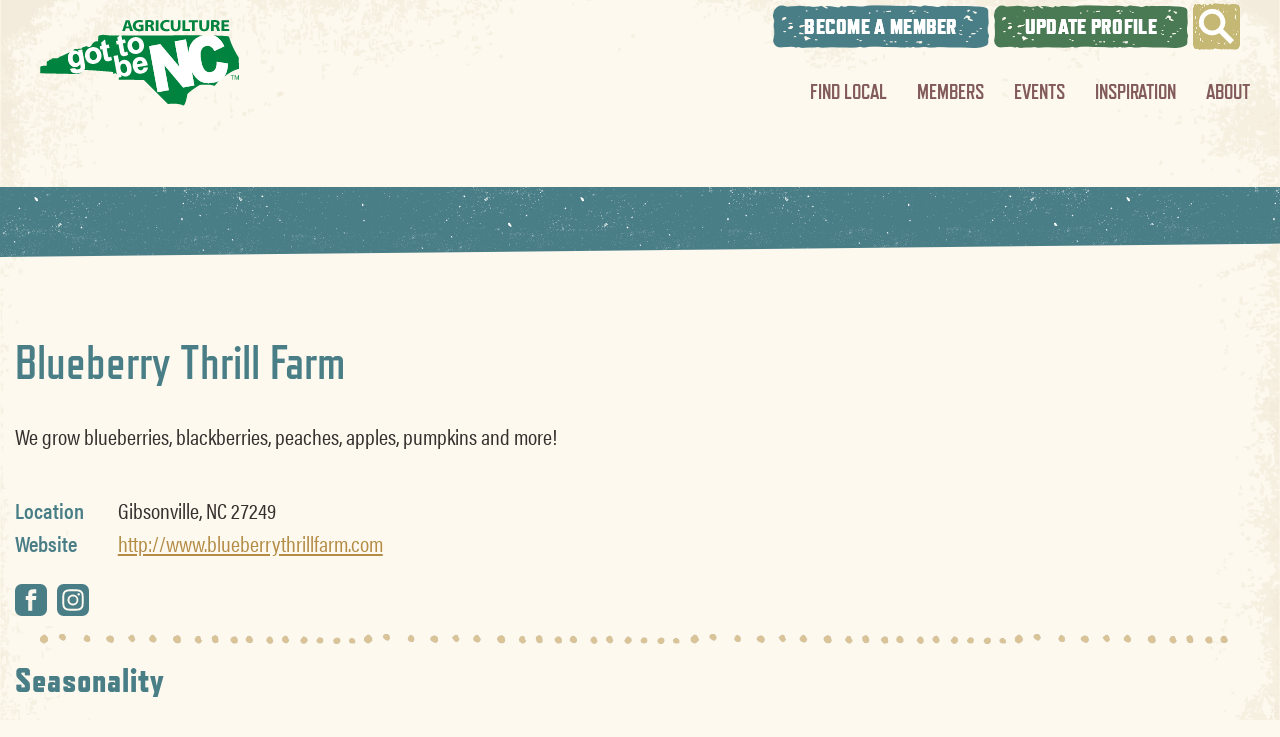

--- FILE ---
content_type: text/html; charset=UTF-8
request_url: https://gottobenc.com/member-list/blueberry-thrill-farm/
body_size: 6818
content:
<!doctype html><html
lang=en-US class=no-js><head><link
href=//www.googletagmanager.com rel=dns-prefetch> <script async src="https://www.googletagmanager.com/gtag/js?id=UA-1400355-49"></script> <script>window.dataLayer=window.dataLayer||[];function gtag(){dataLayer.push(arguments);}
gtag('js',new Date());gtag('config','UA-36987094-1');</script> <meta
charset="UTF-8"><meta
http-equiv="X-UA-Compatible" content="IE=edge,chrome=1"><meta
name="viewport" content="width=device-width, initial-scale=1.0"><link
rel=apple-touch-icon sizes=180x180 href=https://gottobenc.com/wp-content/themes/gottobenc/images/icons/favicon/apple-touch-icon.png><link
rel=icon type=image/png sizes=32x32 href=https://gottobenc.com/wp-content/themes/gottobenc/images/icons/favicon/favicon-32x32.png><link
rel=icon type=image/png sizes=16x16 href=https://gottobenc.com/wp-content/themes/gottobenc/images/icons/favicon/favicon-16x16.png><link
rel=manifest href=https://gottobenc.com/wp-content/themes/gottobenc/images/icons/favicon/site.webmanifest><link
rel=mask-icon href=https://gottobenc.com/wp-content/themes/gottobenc/images/icons/favicon/safari-pinned-tab.svg color=#7d5c5b><link
rel="shortcut icon" href=https://gottobenc.com/wp-content/themes/gottobenc/images/icons/favicon/favicon.ico><meta
name="msapplication-TileColor" content="#7d5c5b"><meta
name="msapplication-config" content="https://gottobenc.com/wp-content/themes/gottobenc/images/icons/favicon/browserconfig.xml"><meta
name="theme-color" content="#ffffff"><meta
name="site-monitor" content="there be lions tigers no bears"><link
rel=alternate type=application/rss+xml title="Got to Be NC" href=https://gottobenc.com/feed/ ><meta
name='robots' content='noindex, follow'><style>img:is([sizes="auto" i], [sizes^="auto," i]){contain-intrinsic-size:3000px 1500px}</style><title>Blueberry Thrill Farm - Got to Be NC</title><meta
property="og:locale" content="en_US"><meta
property="og:type" content="article"><meta
property="og:title" content="Blueberry Thrill Farm - Got to Be NC"><meta
property="og:url" content="https://gottobenc.luquire.op-ip.com/member-list/blueberry-thrill-farm/"><meta
property="og:site_name" content="Got to Be NC"><meta
name="twitter:card" content="summary_large_image"> <script type=application/ld+json class=yoast-schema-graph>{"@context":"https://schema.org","@graph":[{"@type":"WebPage","@id":"https://gottobenc.luquire.op-ip.com/member-list/blueberry-thrill-farm/","url":"https://gottobenc.luquire.op-ip.com/member-list/blueberry-thrill-farm/","name":"Blueberry Thrill Farm - Got to Be NC","isPartOf":{"@id":"https://gottobenc.com/#website"},"datePublished":"2022-01-10T18:56:43+00:00","breadcrumb":{"@id":"https://gottobenc.luquire.op-ip.com/member-list/blueberry-thrill-farm/#breadcrumb"},"inLanguage":"en-US","potentialAction":[{"@type":"ReadAction","target":["https://gottobenc.luquire.op-ip.com/member-list/blueberry-thrill-farm/"]}]},{"@type":"BreadcrumbList","@id":"https://gottobenc.luquire.op-ip.com/member-list/blueberry-thrill-farm/#breadcrumb","itemListElement":[{"@type":"ListItem","position":1,"name":"Home","item":"https://gottobenc.com/"},{"@type":"ListItem","position":2,"name":"Blueberry Thrill Farm"}]},{"@type":"WebSite","@id":"https://gottobenc.com/#website","url":"https://gottobenc.com/","name":"Got to Be NC","description":"Bringing you the best in North Carolina agriculture.","potentialAction":[{"@type":"SearchAction","target":{"@type":"EntryPoint","urlTemplate":"https://gottobenc.com/?s={search_term_string}"},"query-input":{"@type":"PropertyValueSpecification","valueRequired":true,"valueName":"search_term_string"}}],"inLanguage":"en-US"}]}</script> <link
rel=dns-prefetch href=//code.jquery.com><link
rel=dns-prefetch href=//www.googletagmanager.com><link
rel=dns-prefetch href=//use.typekit.net><link
rel=stylesheet href=https://gottobenc.com/wp-content/cache/minify/a2481.css media=all><style id=classic-theme-styles-inline-css>/*! This file is auto-generated */
.wp-block-button__link{color:#fff;background-color:#32373c;border-radius:9999px;box-shadow:none;text-decoration:none;padding:calc(.667em + 2px) calc(1.333em + 2px);font-size:1.125em}.wp-block-file__button{background:#32373c;color:#fff;text-decoration:none}</style><style id=global-styles-inline-css>/*<![CDATA[*/:root{--wp--preset--aspect-ratio--square:1;--wp--preset--aspect-ratio--4-3:4/3;--wp--preset--aspect-ratio--3-4:3/4;--wp--preset--aspect-ratio--3-2:3/2;--wp--preset--aspect-ratio--2-3:2/3;--wp--preset--aspect-ratio--16-9:16/9;--wp--preset--aspect-ratio--9-16:9/16;--wp--preset--color--black:#000;--wp--preset--color--cyan-bluish-gray:#abb8c3;--wp--preset--color--white:#fff;--wp--preset--color--pale-pink:#f78da7;--wp--preset--color--vivid-red:#cf2e2e;--wp--preset--color--luminous-vivid-orange:#ff6900;--wp--preset--color--luminous-vivid-amber:#fcb900;--wp--preset--color--light-green-cyan:#7bdcb5;--wp--preset--color--vivid-green-cyan:#00d084;--wp--preset--color--pale-cyan-blue:#8ed1fc;--wp--preset--color--vivid-cyan-blue:#0693e3;--wp--preset--color--vivid-purple:#9b51e0;--wp--preset--gradient--vivid-cyan-blue-to-vivid-purple:linear-gradient(135deg,rgba(6,147,227,1) 0%,rgb(155,81,224) 100%);--wp--preset--gradient--light-green-cyan-to-vivid-green-cyan:linear-gradient(135deg,rgb(122,220,180) 0%,rgb(0,208,130) 100%);--wp--preset--gradient--luminous-vivid-amber-to-luminous-vivid-orange:linear-gradient(135deg,rgba(252,185,0,1) 0%,rgba(255,105,0,1) 100%);--wp--preset--gradient--luminous-vivid-orange-to-vivid-red:linear-gradient(135deg,rgba(255,105,0,1) 0%,rgb(207,46,46) 100%);--wp--preset--gradient--very-light-gray-to-cyan-bluish-gray:linear-gradient(135deg,rgb(238,238,238) 0%,rgb(169,184,195) 100%);--wp--preset--gradient--cool-to-warm-spectrum:linear-gradient(135deg,rgb(74,234,220) 0%,rgb(151,120,209) 20%,rgb(207,42,186) 40%,rgb(238,44,130) 60%,rgb(251,105,98) 80%,rgb(254,248,76) 100%);--wp--preset--gradient--blush-light-purple:linear-gradient(135deg,rgb(255,206,236) 0%,rgb(152,150,240) 100%);--wp--preset--gradient--blush-bordeaux:linear-gradient(135deg,rgb(254,205,165) 0%,rgb(254,45,45) 50%,rgb(107,0,62) 100%);--wp--preset--gradient--luminous-dusk:linear-gradient(135deg,rgb(255,203,112) 0%,rgb(199,81,192) 50%,rgb(65,88,208) 100%);--wp--preset--gradient--pale-ocean:linear-gradient(135deg,rgb(255,245,203) 0%,rgb(182,227,212) 50%,rgb(51,167,181) 100%);--wp--preset--gradient--electric-grass:linear-gradient(135deg,rgb(202,248,128) 0%,rgb(113,206,126) 100%);--wp--preset--gradient--midnight:linear-gradient(135deg,rgb(2,3,129) 0%,rgb(40,116,252) 100%);--wp--preset--font-size--small:13px;--wp--preset--font-size--medium:20px;--wp--preset--font-size--large:36px;--wp--preset--font-size--x-large:42px;--wp--preset--spacing--20:0.44rem;--wp--preset--spacing--30:0.67rem;--wp--preset--spacing--40:1rem;--wp--preset--spacing--50:1.5rem;--wp--preset--spacing--60:2.25rem;--wp--preset--spacing--70:3.38rem;--wp--preset--spacing--80:5.06rem;--wp--preset--shadow--natural:6px 6px 9px rgba(0, 0, 0, 0.2);--wp--preset--shadow--deep:12px 12px 50px rgba(0, 0, 0, 0.4);--wp--preset--shadow--sharp:6px 6px 0px rgba(0, 0, 0, 0.2);--wp--preset--shadow--outlined:6px 6px 0px -3px rgba(255, 255, 255, 1), 6px 6px rgba(0, 0, 0, 1);--wp--preset--shadow--crisp:6px 6px 0px rgba(0, 0, 0, 1)}:where(.is-layout-flex){gap:0.5em}:where(.is-layout-grid){gap:0.5em}body .is-layout-flex{display:flex}.is-layout-flex{flex-wrap:wrap;align-items:center}.is-layout-flex>:is(*,div){margin:0}body .is-layout-grid{display:grid}.is-layout-grid>:is(*,div){margin:0}:where(.wp-block-columns.is-layout-flex){gap:2em}:where(.wp-block-columns.is-layout-grid){gap:2em}:where(.wp-block-post-template.is-layout-flex){gap:1.25em}:where(.wp-block-post-template.is-layout-grid){gap:1.25em}.has-black-color{color:var(--wp--preset--color--black) !important}.has-cyan-bluish-gray-color{color:var(--wp--preset--color--cyan-bluish-gray) !important}.has-white-color{color:var(--wp--preset--color--white) !important}.has-pale-pink-color{color:var(--wp--preset--color--pale-pink) !important}.has-vivid-red-color{color:var(--wp--preset--color--vivid-red) !important}.has-luminous-vivid-orange-color{color:var(--wp--preset--color--luminous-vivid-orange) !important}.has-luminous-vivid-amber-color{color:var(--wp--preset--color--luminous-vivid-amber) !important}.has-light-green-cyan-color{color:var(--wp--preset--color--light-green-cyan) !important}.has-vivid-green-cyan-color{color:var(--wp--preset--color--vivid-green-cyan) !important}.has-pale-cyan-blue-color{color:var(--wp--preset--color--pale-cyan-blue) !important}.has-vivid-cyan-blue-color{color:var(--wp--preset--color--vivid-cyan-blue) !important}.has-vivid-purple-color{color:var(--wp--preset--color--vivid-purple) !important}.has-black-background-color{background-color:var(--wp--preset--color--black) !important}.has-cyan-bluish-gray-background-color{background-color:var(--wp--preset--color--cyan-bluish-gray) !important}.has-white-background-color{background-color:var(--wp--preset--color--white) !important}.has-pale-pink-background-color{background-color:var(--wp--preset--color--pale-pink) !important}.has-vivid-red-background-color{background-color:var(--wp--preset--color--vivid-red) !important}.has-luminous-vivid-orange-background-color{background-color:var(--wp--preset--color--luminous-vivid-orange) !important}.has-luminous-vivid-amber-background-color{background-color:var(--wp--preset--color--luminous-vivid-amber) !important}.has-light-green-cyan-background-color{background-color:var(--wp--preset--color--light-green-cyan) !important}.has-vivid-green-cyan-background-color{background-color:var(--wp--preset--color--vivid-green-cyan) !important}.has-pale-cyan-blue-background-color{background-color:var(--wp--preset--color--pale-cyan-blue) !important}.has-vivid-cyan-blue-background-color{background-color:var(--wp--preset--color--vivid-cyan-blue) !important}.has-vivid-purple-background-color{background-color:var(--wp--preset--color--vivid-purple) !important}.has-black-border-color{border-color:var(--wp--preset--color--black) !important}.has-cyan-bluish-gray-border-color{border-color:var(--wp--preset--color--cyan-bluish-gray) !important}.has-white-border-color{border-color:var(--wp--preset--color--white) !important}.has-pale-pink-border-color{border-color:var(--wp--preset--color--pale-pink) !important}.has-vivid-red-border-color{border-color:var(--wp--preset--color--vivid-red) !important}.has-luminous-vivid-orange-border-color{border-color:var(--wp--preset--color--luminous-vivid-orange) !important}.has-luminous-vivid-amber-border-color{border-color:var(--wp--preset--color--luminous-vivid-amber) !important}.has-light-green-cyan-border-color{border-color:var(--wp--preset--color--light-green-cyan) !important}.has-vivid-green-cyan-border-color{border-color:var(--wp--preset--color--vivid-green-cyan) !important}.has-pale-cyan-blue-border-color{border-color:var(--wp--preset--color--pale-cyan-blue) !important}.has-vivid-cyan-blue-border-color{border-color:var(--wp--preset--color--vivid-cyan-blue) !important}.has-vivid-purple-border-color{border-color:var(--wp--preset--color--vivid-purple) !important}.has-vivid-cyan-blue-to-vivid-purple-gradient-background{background:var(--wp--preset--gradient--vivid-cyan-blue-to-vivid-purple) !important}.has-light-green-cyan-to-vivid-green-cyan-gradient-background{background:var(--wp--preset--gradient--light-green-cyan-to-vivid-green-cyan) !important}.has-luminous-vivid-amber-to-luminous-vivid-orange-gradient-background{background:var(--wp--preset--gradient--luminous-vivid-amber-to-luminous-vivid-orange) !important}.has-luminous-vivid-orange-to-vivid-red-gradient-background{background:var(--wp--preset--gradient--luminous-vivid-orange-to-vivid-red) !important}.has-very-light-gray-to-cyan-bluish-gray-gradient-background{background:var(--wp--preset--gradient--very-light-gray-to-cyan-bluish-gray) !important}.has-cool-to-warm-spectrum-gradient-background{background:var(--wp--preset--gradient--cool-to-warm-spectrum) !important}.has-blush-light-purple-gradient-background{background:var(--wp--preset--gradient--blush-light-purple) !important}.has-blush-bordeaux-gradient-background{background:var(--wp--preset--gradient--blush-bordeaux) !important}.has-luminous-dusk-gradient-background{background:var(--wp--preset--gradient--luminous-dusk) !important}.has-pale-ocean-gradient-background{background:var(--wp--preset--gradient--pale-ocean) !important}.has-electric-grass-gradient-background{background:var(--wp--preset--gradient--electric-grass) !important}.has-midnight-gradient-background{background:var(--wp--preset--gradient--midnight) !important}.has-small-font-size{font-size:var(--wp--preset--font-size--small) !important}.has-medium-font-size{font-size:var(--wp--preset--font-size--medium) !important}.has-large-font-size{font-size:var(--wp--preset--font-size--large) !important}.has-x-large-font-size{font-size:var(--wp--preset--font-size--x-large) !important}:where(.wp-block-post-template.is-layout-flex){gap:1.25em}:where(.wp-block-post-template.is-layout-grid){gap:1.25em}:where(.wp-block-columns.is-layout-flex){gap:2em}:where(.wp-block-columns.is-layout-grid){gap:2em}:root :where(.wp-block-pullquote){font-size:1.5em;line-height:1.6}/*]]>*/</style><link
rel=stylesheet id=fonts-css href='https://use.typekit.net/ibm8tsd.css?ver=1768988130' media=all><link
rel=stylesheet href=https://gottobenc.com/wp-content/cache/minify/2f96b.css media=all><style id=akismet-widget-style-inline-css>/*<![CDATA[*/.a-stats{--akismet-color-mid-green:#357b49;--akismet-color-white:#fff;--akismet-color-light-grey:#f6f7f7;max-width:350px;width:auto}.a-stats
*{all:unset;box-sizing:border-box}.a-stats
strong{font-weight:600}.a-stats a.a-stats__link,
.a-stats a.a-stats__link:visited,
.a-stats a.a-stats__link:active{background:var(--akismet-color-mid-green);border:none;box-shadow:none;border-radius:8px;color:var(--akismet-color-white);cursor:pointer;display:block;font-family:-apple-system,BlinkMacSystemFont,'Segoe UI','Roboto','Oxygen-Sans','Ubuntu','Cantarell','Helvetica Neue',sans-serif;font-weight:500;padding:12px;text-align:center;text-decoration:none;transition:all 0.2s ease}.widget .a-stats a.a-stats__link:focus{background:var(--akismet-color-mid-green);color:var(--akismet-color-white);text-decoration:none}.a-stats a.a-stats__link:hover{filter:brightness(110%);box-shadow:0 4px 12px rgba(0, 0, 0, 0.06), 0 0 2px rgba(0, 0, 0, 0.16)}.a-stats
.count{color:var(--akismet-color-white);display:block;font-size:1.5em;line-height:1.4;padding:0
13px;white-space:nowrap}/*]]>*/</style> <script src="https://code.jquery.com/jquery-3.2.1.min.js?ver=1768988129" id=jquery-core-js></script> <script src="https://code.jquery.com/jquery-migrate-3.0.1.min.js?ver=1768988129" id=jquery-migrate-js></script>  <script src="https://www.googletagmanager.com/gtag/js?id=GT-5DFKZBS9" id=google_gtagjs-js async></script> <script id=google_gtagjs-js-after>window.dataLayer=window.dataLayer||[];function gtag(){dataLayer.push(arguments);}
gtag("set","linker",{"domains":["gottobenc.com"]});gtag("js",new Date());gtag("set","developer_id.dZTNiMT",true);gtag("config","GT-5DFKZBS9");window._googlesitekit=window._googlesitekit||{};window._googlesitekit.throttledEvents=[];window._googlesitekit.gtagEvent=(name,data)=>{var key=JSON.stringify({name,data});if(!!window._googlesitekit.throttledEvents[key]){return;}window._googlesitekit.throttledEvents[key]=true;setTimeout(()=>{delete window._googlesitekit.throttledEvents[key];},5);gtag("event",name,{...data,event_source:"site-kit"});}</script> <link
rel=https://api.w.org/ href=https://gottobenc.com/wp-json/ ><link
rel=alternate title="oEmbed (JSON)" type=application/json+oembed href="https://gottobenc.com/wp-json/oembed/1.0/embed?url=https%3A%2F%2Fgottobenc.com%2Fmember-list%2Fblueberry-thrill-farm%2F"><link
rel=alternate title="oEmbed (XML)" type=text/xml+oembed href="https://gottobenc.com/wp-json/oembed/1.0/embed?url=https%3A%2F%2Fgottobenc.com%2Fmember-list%2Fblueberry-thrill-farm%2F&#038;format=xml"><meta
name="generator" content="Site Kit by Google 1.152.1"><script>(function(url){if(/(?:Chrome\/26\.0\.1410\.63 Safari\/537\.31|WordfenceTestMonBot)/.test(navigator.userAgent)){return;}
var addEvent=function(evt,handler){if(window.addEventListener){document.addEventListener(evt,handler,false);}else if(window.attachEvent){document.attachEvent('on'+evt,handler);}};var removeEvent=function(evt,handler){if(window.removeEventListener){document.removeEventListener(evt,handler,false);}else if(window.detachEvent){document.detachEvent('on'+evt,handler);}};var evts='contextmenu dblclick drag dragend dragenter dragleave dragover dragstart drop keydown keypress keyup mousedown mousemove mouseout mouseover mouseup mousewheel scroll'.split(' ');var logHuman=function(){if(window.wfLogHumanRan){return;}
window.wfLogHumanRan=true;var wfscr=document.createElement('script');wfscr.type='text/javascript';wfscr.async=true;wfscr.src=url+'&r='+Math.random();(document.getElementsByTagName('head')[0]||document.getElementsByTagName('body')[0]).appendChild(wfscr);for(var i=0;i<evts.length;i++){removeEvent(evts[i],logHuman);}};for(var i=0;i<evts.length;i++){addEvent(evts[i],logHuman);}})('//gottobenc.com/?wordfence_lh=1&hid=71DCA9B4B130238BC8A9450DD9CE87E8');</script> <style id=wp-custom-css>.nca_golf_event_container{max-width:1000px;margin:0
auto;width:calc(100% - 3rem )}.nca_golf_event{padding:3em
0}.nca_golf_event_header{font-family:'refrigerator-deluxe',Helvetica,Arial,sans-serif;margin-bottom:15px;text-transform:uppercase;color:#B48C46}</style></head><body
class="wp-singular member-list-template-default single single-member-list postid-24043 wp-theme-gottobenc blueberry-thrill-farm"><header
id=header><div
class=grid-container><div
class="grid-x align-middle"><div
class="medium-3 cell"><div
id=logo>		<a
href=https://gottobenc.com/ title="Got to Be NC" rel=home>
<img
src=https://gottobenc.com/wp-content/themes/gottobenc/images/logo.svg alt="Got to Be NC">
</a></div></div><div
class="medium-9 cell"><div
id=nav-eyebrow role=navigation>
<a
href=https://gottobenc.com/members/member-sign-up/ class="button nav-join blue">Become A Member</a>
<a
href=https://gottobenc.com/members/member-update/ class="button nav-join green">Update Profile</a>
<a
href=#search class="button nav-search" data-lightbox=inline><img
src=https://gottobenc.com/wp-content/themes/gottobenc/images/icons/icon-search.svg alt="Search Got to Be NC"></a></div><nav
id=nav-main><ul><li
id=menu-item-252 class="menu-item menu-item-type-post_type menu-item-object-page menu-item-252"><a
href=https://gottobenc.com/events/flavors-attendees/find-local/ >Find Local</a></li>
<li
id=menu-item-254 class="menu-item menu-item-type-post_type menu-item-object-page menu-item-254"><a
href=https://gottobenc.com/members/ >Members</a></li>
<li
id=menu-item-251 class="menu-item menu-item-type-post_type menu-item-object-page menu-item-251"><a
href=https://gottobenc.com/events/ >Events</a></li>
<li
id=menu-item-253 class="menu-item menu-item-type-post_type menu-item-object-page menu-item-253"><a
href=https://gottobenc.com/inspiration/ >Inspiration</a></li>
<li
id=menu-item-250 class="menu-item menu-item-type-post_type menu-item-object-page menu-item-250"><a
href=https://gottobenc.com/about/ >About</a></li></ul></nav></div></div></div></header><div
id=content class=hidden-header><main><div
class="angled-heading blue grid-container fluid"></div><div
class="text-block single-member"><div
class=grid-container><div
class="grid-x align-center"><div
class="xlarge-10 cell"><h1>Blueberry Thrill Farm</h1><p>We grow blueberries, blackberries, peaches, apples, pumpkins and more!</p><div
class=grid-x><div
class="medium-9 cell"><div
class=contact-info>
<span><strong>Location</strong><p>Gibsonville, NC 27249</p></span>  <span><strong>Website</strong><p><a
href=http://www.blueberrythrillfarm.com target=_blank>http://www.blueberrythrillfarm.com</a></p></span></div><div
class=social-links>
<a
href=https://www.facebook.com/Blueberry-Thrill-Farm-553052434714755 target=_blank><img
src=https://gottobenc.com/wp-content/themes/gottobenc/images/icons/icon-social-facebook.svg alt="Follow us on Facebook"></a><a
href=https://www.instagram.com/blueberrythrillfarm/ target=_blank><img
src=https://gottobenc.com/wp-content/themes/gottobenc/images/icons/icon-social-instagram.svg alt="Follow us on Instagram"></a></div></div><div
class="medium-3 cell assn-logos"></div></div><hr><h3>Seasonality</h3>
Summer, Fall<h3>Hours of Operation</h3>
Wednesday's and Saturday's from 7am-noon or until sold out during peak season.  Reduced days or hours possible during non peak season<h3>Farmers Market</h3>
Business availability?: <b>Seasonal</b><br>Hours / days of operation: <b>Wednesday's and Saturday's from 7am-noon or until sold out.  Reduced days or hours possible during non peak season</b><br><h3>Growers</h3>
List services your farm provides?: <b>Grow</b><br>Methods of Sale for Produce?: <b>Retail / Direct to Consumer</b><br><h3>Agritourism</h3>
2nd generation family farm offering family friend environment to pick your own fruits!<br>
<br>
Business availability: <b>Seasonal</b><br>Hours / days of operation: <b>Wednesday's and Saturday's from 7am-noon or until sold out during peak season.  Reduced days or hours possible during non peak season</b><br>Months open for business?: <b>June, July, August, October</b><br>Amenities: <b>Other</b><br>Products available for direct sale: <b>Fruits</b><br>Admission Info: <b>No admission charges or age restrictions</b><br>Location classification: <b>Rural</b><br><p
class=text-center style="margin-top: 30px;">
<a
href="https://gottobenc.com/members/member-update/?member=Blueberry Thrill Farm#form-wrap">Update Member Profile</a></p></div></div></div></div></main></div><footer
id=footer><div
class="footer-top angled-heading"><nav
id=nav-footer role=navigation><ul><li
id=menu-item-257 class="menu-item menu-item-type-post_type menu-item-object-page current_page_parent menu-item-257"><a
href=https://gottobenc.com/news/ >News</a></li>
<li
id=menu-item-12742 class="menu-item menu-item-type-custom menu-item-object-custom menu-item-12742"><a
href=http://gottobenc.com/members/#member-opps>Member Opportunities</a></li>
<li
id=menu-item-258 class="menu-item menu-item-type-post_type menu-item-object-page menu-item-258"><a
href=https://gottobenc.com/resources/ >Industry Resources</a></li>
<li
id=menu-item-255 class="menu-item menu-item-type-post_type menu-item-object-page menu-item-255"><a
href=https://gottobenc.com/contact/ >Contact</a></li></ul></nav></div><div
class=grid-container>
<address>
2 West Edenton Street &bull;  Raleigh,  NC<br>(919) 707-3100	</address><div
class=legal-stuff>
<a
href=https://gottobenc.com/privacy-policy/ >Privacy Policy</a>
<a
href=https://gottobenc.com/terms-of-service/ >Terms of Service</a>
<a
href=http://www.ncagr.gov/ >N.C. Department of Agriculture</a><p>&copy; 2026 Got to Be NC Agriculture; North Carolina Department of Agriculture & Consumer Services.</p></div><div
class=ncdacs>
<img
src=https://gottobenc.com/wp-content/themes/gottobenc/images/ncdacs-logo.png alt="North Carolina Department of Agriculture & Consumer Services">
<span>
Steve Troxler	<em>Commissioner of Agriculture</em>
</span></div></div></footer><div
id=search class="mfp-hide lb-container lb-small"><form
action=https://gottobenc.com/ role=search>
<input
type=search name=s id=s placeholder="Search Got to Be NC" value>
<input
type=submit value=Search></form></div>
<svg
class=mask-svgs>
<mask
id=card-mask maskContentUnits=objectBoundingBox><image
xlink:href=https://gottobenc.com/wp-content/themes/gottobenc/images/textures/news-mask.png width=1 height=1 preserveAspectRatio=none filter=url(#filter1) /></mask>
<filter
id=filter1><feFlood
flood-color="white"/><feComposite
in2="SourceAlpha" operator="in"/></filter>
</svg>
<svg
class=mask-svgs>
<mask
id=hero-mask maskContentUnits=objectBoundingBox><image
xlink:href=https://gottobenc.com/wp-content/themes/gottobenc/images/textures/hero-mask.png width=1 height=1 preserveAspectRatio=none filter=url(#filter2) /></mask>
<filter
id=filter2><feFlood
flood-color="white"/><feComposite
in2="SourceAlpha" operator="in"/></filter>
</svg>
<svg
class=mask-svgs>
<mask
id=button-mask maskContentUnits=objectBoundingBox><image
xlink:href=https://gottobenc.com/wp-content/themes/gottobenc/images/textures/button-mask.png width=1.5 height=1 preserveAspectRatio=none filter=url(#filter3) /></mask>
<filter
id=filter3><feFlood
flood-color="white"/><feComposite
in2="SourceAlpha" operator="in"/></filter>
</svg>
<svg
class=mask-svgs>
<mask
id=button-mask-long maskContentUnits=objectBoundingBox><image
xlink:href=https://gottobenc.com/wp-content/themes/gottobenc/images/textures/button-mask.png width=1 height=1 preserveAspectRatio=none filter=url(#filter4) /></mask>
<filter
id=filter4><feFlood
flood-color="white"/><feComposite
in2="SourceAlpha" operator="in"/></filter>
</svg> <script type=speculationrules>{"prefetch":[{"source":"document","where":{"and":[{"href_matches":"\/*"},{"not":{"href_matches":["\/wp-*.php","\/wp-admin\/*","\/wp-content\/uploads\/*","\/wp-content\/*","\/wp-content\/plugins\/*","\/wp-content\/themes\/gottobenc\/*","\/*\\?(.+)"]}},{"not":{"selector_matches":"a[rel~=\"nofollow\"]"}},{"not":{"selector_matches":".no-prefetch, .no-prefetch a"}}]},"eagerness":"conservative"}]}</script> <script defer src=https://gottobenc.com/wp-content/cache/minify/4ec37.js></script> </body></html>

--- FILE ---
content_type: text/css
request_url: https://gottobenc.com/wp-content/cache/minify/2f96b.css
body_size: 25766
content:

/*! normalize-scss | MIT/GPLv2 License | bit.ly/normalize-scss */
audio,canvas,img,progress,video{display:inline-block}pre,textarea{overflow:auto}[type=checkbox],[type=radio],body,button,legend{padding:0}button,hr,input{overflow:visible}a,abbr,abbr[title]{text-decoration:none}[type=checkbox],[type=radio],html,input[type=search],legend,select{box-sizing:border-box}.input-group,[type=file],select{width:100%}.clearfix::after,hr{clear:both}html{font-family:sans-serif;line-height:1.15;-ms-text-size-adjust:100%;-webkit-text-size-adjust:100%}code,kbd,pre,samp{font-family:monospace,monospace;font-size:1em}article,aside,details,figcaption,figure,footer,header,main,menu,nav,section{display:block}a:active,a:hover{outline-width:0}dfn{font-style:italic}mark{background-color:#ff0;color:#000}small{font-size:80%}sub,sup{font-size:75%;line-height:0;position:relative;vertical-align:baseline}sub{bottom:-.25em}sup{top:-.5em}audio:not([controls]){display:none;height:0}img{border-style:none;vertical-align:middle;max-width:100%;height:auto;-ms-interpolation-mode:bicubic}svg:not(:root){overflow:hidden}button,input,optgroup,select,textarea{font-size:100%;line-height:1.15;margin:0}button,select{text-transform:none}[type=reset],[type=submit],button,html [type=button]{-webkit-appearance:button}[type=button]::-moz-focus-inner,[type=reset]::-moz-focus-inner,[type=submit]::-moz-focus-inner,button::-moz-focus-inner{border-style:none;padding:0}[type=button]:-moz-focusring,[type=reset]:-moz-focusring,[type=submit]:-moz-focusring,button:-moz-focusring{outline:ButtonText dotted 1px}[type=number]::-webkit-inner-spin-button,[type=number]::-webkit-outer-spin-button{height:auto}[type=search]{outline-offset:-2px}[data-whatinput=mouse] .close-button,[data-whatinput=mouse] button,select:focus{outline:0}[type=search]::-webkit-search-cancel-button,[type=search]::-webkit-search-decoration{-webkit-appearance:none}::-webkit-file-upload-button{-webkit-appearance:button;font:inherit}b,em,i,small,strong{line-height:inherit}legend{display:table;color:inherit;white-space:normal}progress{vertical-align:baseline}summary{display:list-item}[hidden],template{display:none}.foundation-mq{font-family:"small=0em&medium=40em&large=64em&xlarge=75em&xxlarge=90em"}html{font-size:100%}*,::after,::before{box-sizing:inherit}body{margin:0;background:#fefefe;font-family:"Helvetica Neue",Helvetica,Roboto,Arial,sans-serif;font-weight:400;line-height:1.5;color:#0a0a0a;-webkit-font-smoothing:antialiased;-moz-osx-font-smoothing:grayscale}.map_canvas embed,.map_canvas img,.map_canvas object,.mqa-display embed,.mqa-display img,.mqa-display
object{max-width:none!important}legend,textarea{max-width:100%}button{-webkit-appearance:none;-moz-appearance:none;appearance:none;border:0;border-radius:3px;background:0 0;line-height:1;cursor:auto}button,input,optgroup,select,textarea{font-family:inherit}.is-visible{display:block!important}.is-hidden{display:none!important}blockquote,dd,div,dl,dt,form,h1,h2,h3,h4,h5,h6,li,ol,p,pre,td,th,ul{margin:0;padding:0}ol,ul{margin-left:1.25rem}p{margin-bottom:1rem;font-size:inherit;line-height:1.6;text-rendering:optimizeLegibility}em,i{font-style:italic}b,strong{font-weight:700}.h1,.h2,.h3,.h4,.h5,.h6,h1,h2,h3,h4,h5,h6{font-family:"Helvetica Neue",Helvetica,Roboto,Arial,sans-serif;font-style:normal;font-weight:400;color:inherit;text-rendering:optimizeLegibility}.h1 small,.h2 small,.h3 small,.h4 small,.h5 small,.h6 small,h1 small,h2 small,h3 small,h4 small,h5 small,h6
small{line-height:0;color:#cacaca}.h1,.h2,.h3,.h4,.h5,.h6,h1,h2,h3,h4,h5,h6{line-height:1.4;margin-top:0;margin-bottom:.5rem}code,kbd{font-family:Consolas,"Liberation Mono",Courier,monospace;color:#0a0a0a;background-color:#e6e6e6}.h1,h1{font-size:1.5rem}.h2,h2{font-size:1.25rem}.h3,h3{font-size:1.1875rem}.h4,h4{font-size:1.125rem}.h5,h5{font-size:1.0625rem}.h6,h6{font-size:1rem}dl,ol,ul{margin-bottom:1rem}figure,kbd{margin:0}@media print,screen and (min-width:40em){.h1,h1{font-size:3rem}.h2,h2{font-size:2.5rem}.h3,h3{font-size:1.9375rem}.h4,h4{font-size:1.5625rem}.h5,h5{font-size:1.25rem}.h6,h6{font-size:1rem}}a{background-color:transparent;-webkit-text-decoration-skip:objects;line-height:inherit;color:#2ba6cb;cursor:pointer}a:focus,a:hover{color:#258faf}a
img{border:0}hr{box-sizing:content-box;max-width:75rem;height:0;margin:1.25rem auto;border-top:0;border-right:0;border-bottom:1px solid #cacaca;border-left:0}dl,ol,ul{list-style-position:outside;line-height:1.6}li{font-size:inherit}ul{list-style-type:disc}ol ol,ol ul,ul ol,ul
ul{margin-left:1.25rem;margin-bottom:0}dl
dt{margin-bottom:.3rem;font-weight:700}.subheader,code,label,select{font-weight:400}blockquote{margin:0
0 1rem;padding:.5625rem 1.25rem 0 1.1875rem;border-left:1px solid #cacaca}blockquote,blockquote
p{line-height:1.6;color:#8a8a8a}cite{display:block;font-size:.8125rem;color:#8a8a8a}cite:before{content:"— "}abbr,abbr[title]{border-bottom:1px dotted #0a0a0a;cursor:help}code{padding:.125rem .3125rem .0625rem;border:1px
solid #cacaca}kbd{padding:.125rem .25rem 0;border-radius:3px}.subheader,legend{margin-bottom:.5rem}.subheader{margin-top:.2rem;line-height:1.4;color:#8a8a8a}.lead{font-size:125%;line-height:1.6}.stat{font-size:2.5rem;line-height:1}p+.stat{margin-top:-1rem}ol.no-bullet,ul.no-bullet{margin-left:0;list-style:none}.text-left{text-align:left}.text-right{text-align:right}.text-center{text-align:center}.text-justify{text-align:justify}@media print,screen and (min-width:40em){.medium-text-left{text-align:left}.medium-text-right{text-align:right}.medium-text-center{text-align:center}.medium-text-justify{text-align:justify}}@media print,screen and (min-width:64em){.large-text-left{text-align:left}.large-text-right{text-align:right}.large-text-center{text-align:center}.large-text-justify{text-align:justify}}.show-for-print{display:none!important}@media
print{blockquote,img,pre,tr{page-break-inside:avoid}*{background:0 0!important;box-shadow:none!important;color:#000!important;text-shadow:none!important}.show-for-print{display:block!important}.hide-for-print{display:none!important}table.show-for-print{display:table!important}thead.show-for-print{display:table-header-group!important}tbody.show-for-print{display:table-row-group!important}tr.show-for-print{display:table-row!important}td.show-for-print,th.show-for-print{display:table-cell!important}a,a:visited{text-decoration:underline}a[href]:after{content:" (" attr(href) ")"}.ir a:after,a[href^='#']:after,a[href^='javascript:']:after{content:''}abbr[title]:after{content:" (" attr(title) ")"}blockquote,pre{border:1px
solid #8a8a8a}thead{display:table-header-group}img{max-width:100%!important}@page{margin:.5cm}h2,h3,p{orphans:3;widows:3}h2,h3{page-break-after:avoid}.print-break-inside{page-break-inside:auto}}[type=color],[type=date],[type=datetime-local],[type=datetime],[type=email],[type=month],[type=number],[type=password],[type=search],[type=tel],[type=text],[type=time],[type=url],[type=week],textarea{display:block;box-sizing:border-box;width:100%;height:2.4375rem;margin:0
0 1rem;padding:.5rem;border:1px
solid #cacaca;border-radius:3px;background-color:#fefefe;box-shadow:inset 0 1px 2px rgba(10,10,10,.1);font-family:inherit;font-size:1rem;font-weight:400;line-height:1.5;color:#0a0a0a;transition:box-shadow .5s ease-in-out;-webkit-appearance:none;-moz-appearance:none;appearance:none}[type=color]:focus,[type=date]:focus,[type=datetime-local]:focus,[type=datetime]:focus,[type=email]:focus,[type=month]:focus,[type=number]:focus,[type=password]:focus,[type=search]:focus,[type=tel]:focus,[type=text]:focus,[type=time]:focus,[type=url]:focus,[type=week]:focus,textarea:focus{outline:0;border:1px
solid #8a8a8a;background-color:#fefefe;box-shadow:0 0 5px #cacaca;transition:box-shadow .5s ease-in-out}textarea{min-height:50px}textarea[rows]{height:auto}input::-webkit-input-placeholder,textarea::-webkit-input-placeholder{color:#555}input::-moz-placeholder,textarea::-moz-placeholder{color:#555}input:-ms-input-placeholder,textarea:-ms-input-placeholder{color:#555}input::placeholder,textarea::placeholder{color:#555}input:disabled,input[readonly],textarea:disabled,textarea[readonly]{background-color:#e6e6e6;cursor:not-allowed}[type=button],[type=submit]{-webkit-appearance:none;-moz-appearance:none;appearance:none;border-radius:3px}[type=checkbox],[type=file],[type=radio]{margin:0
0 1rem}[type=checkbox]+label,[type=radio]+label{display:inline-block;vertical-align:baseline;margin-left:.5rem;margin-right:1rem;margin-bottom:0}[type=checkbox]+label[for],[type=radio]+label[for]{cursor:pointer}label>[type=checkbox],label>[type=radio]{margin-right:.5rem}label{display:block;margin:0;font-size:.875rem;line-height:1.8;color:#0a0a0a}label.middle{margin:0
0 1rem;padding:.5625rem 0}.help-text{margin-top:-.5rem;font-size:.8125rem;font-style:italic;color:#0a0a0a}.input-group{display:-ms-flexbox;display:flex;margin-bottom:1rem;-ms-flex-align:stretch;align-items:stretch}.input-group>:first-child{border-radius:3px 0 0 3px}.input-group>:last-child>*{border-radius:0 3px 3px 0}.input-group-button,.input-group-button a,.input-group-button button,.input-group-button input,.input-group-button label,.input-group-field,.input-group-label{margin:0;white-space:nowrap}.input-group-label{padding:0
1rem;border:1px
solid #cacaca;background:#e6e6e6;color:#0a0a0a;text-align:center;white-space:nowrap;display:-ms-flexbox;display:flex;-ms-flex:0 0 auto;flex:0 0 auto;-ms-flex-align:center;align-items:center}select,select:focus{background-color:#fefefe;transition:box-shadow .5s ease-in-out}.input-group-label:first-child{border-right:0}.input-group-label:last-child{border-left:0}.input-group-field{border-radius:0;-ms-flex:1 1 0px;flex:1 1 0px;height:auto;min-width:0}.fieldset,select{border:1px
solid #cacaca}.input-group-button{padding-top:0;padding-bottom:0;text-align:center;display:-ms-flexbox;display:flex;-ms-flex:0 0 auto;flex:0 0 auto}.input-group-button a,.input-group-button button,.input-group-button input,.input-group-button
label{height:auto;-ms-flex-item-align:stretch;-ms-grid-row-align:stretch;align-self:stretch;padding-top:0;padding-bottom:0;font-size:1rem}fieldset{margin:0;padding:0;border:0}.fieldset{margin:1.125rem 0;padding:1.25rem}.fieldset
legend{margin:0
0 0 -.1875rem;padding:0
.1875rem}select{height:2.4375rem;margin:0
0 1rem;padding:.5rem 1.5rem .5rem .5rem;-webkit-appearance:none;-moz-appearance:none;appearance:none;border-radius:3px;font-family:inherit;font-size:1rem;line-height:1.5;color:#0a0a0a;background-image:url("data:image/svg+xml;utf8,<svg xmlns='http://www.w3.org/2000/svg' version='1.1' width='32' height='24' viewBox='0 0 32 24'><polygon points='0,0 32,0 16,24' style='fill: rgb%28138, 138, 138%29'></polygon></svg>");background-origin:content-box;background-position:right -1rem center;background-repeat:no-repeat;background-size:9px 6px}.form-error,table{margin-bottom:1rem}.form-error,table
caption{font-weight:700}.form-error,.is-invalid-label{color:#c60f13}@media screen and (min-width:0\0){select{background-image:url([data-uri])}}select:focus{border:1px
solid #8a8a8a;box-shadow:0 0 5px #cacaca}select:disabled{background-color:#e6e6e6;cursor:not-allowed}select::-ms-expand{display:none}select[multiple]{height:auto;background-image:none}.is-invalid-input:not(:focus){border-color:#c60f13;background-color:#f8e6e7}.is-invalid-input:not(:focus)::-webkit-input-placeholder{color:#c60f13}.is-invalid-input:not(:focus)::-moz-placeholder{color:#c60f13}.is-invalid-input:not(:focus):-ms-input-placeholder{color:#c60f13}.is-invalid-input:not(:focus)::placeholder{color:#c60f13}.form-error{display:none;margin-top:-.5rem;font-size:.75rem}.float-center,.form-error.is-visible{display:block}.float-left{float:left!important}.float-right{float:right!important}.float-center{margin-right:auto;margin-left:auto}.clearfix::after,.clearfix::before{display:table;content:' ';-ms-flex-preferred-size:0;flex-basis:0;-ms-flex-order:1;order:1}.hide{display:none!important}.invisible{visibility:hidden}@media screen and (max-width:0em),screen and (min-width:40em){.show-for-small-only{display:none!important}}@media print,screen and (min-width:40em){.hide-for-medium{display:none!important}}@media screen and (max-width:39.9375em){.hide-for-small-only,.show-for-medium{display:none!important}}@media screen and (min-width:40em) and (max-width:63.9375em){.hide-for-medium-only{display:none!important}}@media screen and (max-width:39.9375em),screen and (min-width:64em){.show-for-medium-only{display:none!important}}@media print,screen and (min-width:64em){.hide-for-large{display:none!important}}@media screen and (max-width:63.9375em){.show-for-large{display:none!important}}@media screen and (min-width:64em) and (max-width:74.9375em){.hide-for-large-only{display:none!important}}@media screen and (max-width:63.9375em),screen and (min-width:75em){.show-for-large-only{display:none!important}}.show-for-sr,.show-on-focus{position:absolute!important;width:1px;height:1px;padding:0;overflow:hidden;clip:rect(0,0,0,0);white-space:nowrap;-webkit-clip-path:inset(50%);clip-path:inset(50%);border:0}table caption,table tbody td,table tbody
th{padding:.5rem .625rem .625rem}.show-on-focus:active,.show-on-focus:focus{position:static!important;width:auto;height:auto;overflow:visible;clip:auto;white-space:normal;-webkit-clip-path:none;clip-path:none}.table-scroll,table.scroll{overflow-x:auto}.hide-for-portrait,.show-for-landscape{display:block!important}@media screen and (orientation:landscape){.hide-for-portrait,.show-for-landscape{display:block!important}.hide-for-landscape,.show-for-portrait{display:none!important}}.hide-for-landscape,.show-for-portrait{display:none!important}@media screen and (orientation:portrait){.hide-for-portrait,.show-for-landscape{display:none!important}.hide-for-landscape,.show-for-portrait{display:block!important}}.close-button{position:absolute;color:#8a8a8a;cursor:pointer}.close-button:focus,.close-button:hover,table tfoot,table
thead{color:#0a0a0a}.close-button.small{right:.66rem;top:.33em;font-size:1.5em;line-height:1}.close-button,.close-button.medium{right:1rem;top:.5rem;font-size:2em;line-height:1}table{border-collapse:collapse;width:100%;border-radius:3px}table tbody,table tfoot,table
thead{border:1px
solid #f1f1f1;background-color:#fefefe}table
thead{background:#f8f8f8}table
tfoot{background:#f1f1f1}table tfoot tr,table thead
tr{background:0 0}table tfoot td,table tfoot th,table thead td,table thead
th{padding:.5rem .625rem .625rem;font-weight:700;text-align:left}.grid-container,.grid-container.fluid{padding-right:.9375rem;padding-left:.9375rem}table tbody tr:nth-child(even){border-bottom:0;background-color:#f1f1f1}table.unstriped tbody,table.unstriped tbody
tr{background-color:#fefefe}table.unstriped tbody
tr{border-bottom:0;border-bottom:1px solid #f1f1f1}@media screen and (max-width:63.9375em){table.stack tfoot,table.stack
thead{display:none}table.stack td,table.stack th,table.stack
tr{display:block}table.stack
td{border-top:0}}table.scroll{display:block;width:100%}.grid-x,.grid-y{display:-ms-flexbox}table.hover thead tr:hover{background-color:#f3f3f3}table.hover tfoot tr:hover{background-color:#ececec}table.hover tbody tr:hover{background-color:#f9f9f9}table.hover:not(.unstriped) tr:nth-of-type(even):hover{background-color:#ececec}.table-scroll
table{width:auto}.flex-video,.responsive-embed{position:relative;height:0;margin-bottom:1rem;padding-bottom:75%;overflow:hidden}.flex-video embed,.flex-video iframe,.flex-video object,.flex-video video,.responsive-embed embed,.responsive-embed iframe,.responsive-embed object,.responsive-embed
video{position:absolute;top:0;left:0;width:100%;height:100%}.grid-margin-y:not(.grid-y)>.cell,.grid-y>.auto,.grid-y>.shrink{height:auto}.flex-video.widescreen,.responsive-embed.widescreen{padding-bottom:56.25%}.grid-container{max-width:75rem;margin:0
auto}.grid-container.fluid{max-width:100%;margin:0
auto}.grid-container.full{padding-right:0;padding-left:0;max-width:100%;margin:0
auto}.grid-margin-y,.grid-padding-y .grid-padding-y{margin-top:-.9375rem;margin-bottom:-.9375rem}.grid-x{display:flex;-ms-flex-flow:row wrap;flex-flow:row wrap}.cell{-ms-flex:0 0 auto;flex:0 0 auto;min-height:0;min-width:0;width:100%}.cell.auto{-ms-flex:1 1 0px;flex:1 1 0px}.cell.shrink{-ms-flex:0 0 auto;flex:0 0 auto}.grid-x>.auto,.grid-x>.shrink{width:auto}.grid-x>.small-1,.grid-x>.small-10,.grid-x>.small-11,.grid-x>.small-12,.grid-x>.small-2,.grid-x>.small-3,.grid-x>.small-4,.grid-x>.small-5,.grid-x>.small-6,.grid-x>.small-7,.grid-x>.small-8,.grid-x>.small-9,.grid-x>.small-full,.grid-x>.small-shrink{-ms-flex-preferred-size:auto;flex-basis:auto}@media print,screen and (min-width:40em){.grid-x>.medium-1,.grid-x>.medium-10,.grid-x>.medium-11,.grid-x>.medium-12,.grid-x>.medium-2,.grid-x>.medium-3,.grid-x>.medium-4,.grid-x>.medium-5,.grid-x>.medium-6,.grid-x>.medium-7,.grid-x>.medium-8,.grid-x>.medium-9,.grid-x>.medium-full,.grid-x>.medium-shrink{-ms-flex-preferred-size:auto;flex-basis:auto}}@media print,screen and (min-width:64em){.grid-x>.large-1,.grid-x>.large-10,.grid-x>.large-11,.grid-x>.large-12,.grid-x>.large-2,.grid-x>.large-3,.grid-x>.large-4,.grid-x>.large-5,.grid-x>.large-6,.grid-x>.large-7,.grid-x>.large-8,.grid-x>.large-9,.grid-x>.large-full,.grid-x>.large-shrink{-ms-flex-preferred-size:auto;flex-basis:auto}}@media print,screen and (min-width:90.0625em){.grid-x>.xlarge-1,.grid-x>.xlarge-10,.grid-x>.xlarge-11,.grid-x>.xlarge-12,.grid-x>.xlarge-2,.grid-x>.xlarge-3,.grid-x>.xlarge-4,.grid-x>.xlarge-5,.grid-x>.xlarge-6,.grid-x>.xlarge-7,.grid-x>.xlarge-8,.grid-x>.xlarge-9,.grid-x>.xlarge-full,.grid-x>.xlarge-shrink{-ms-flex-preferred-size:auto;flex-basis:auto}}.grid-x>.small-1{width:8.33333%}.grid-x>.small-2{width:16.66667%}.grid-x>.small-3{width:25%}.grid-x>.small-4{width:33.33333%}.grid-x>.small-5{width:41.66667%}.grid-x>.small-6{width:50%}.grid-x>.small-7{width:58.33333%}.grid-x>.small-8{width:66.66667%}.grid-x>.small-9{width:75%}.grid-x>.small-10{width:83.33333%}.grid-x>.small-11{width:91.66667%}.grid-x>.small-12{width:100%}@media print,screen and (min-width:40em){.grid-x>.medium-auto{-ms-flex:1 1 0px;flex:1 1 0px;width:auto}.grid-x>.medium-shrink{-ms-flex:0 0 auto;flex:0 0 auto;width:auto}.grid-x>.medium-1{width:8.33333%}.grid-x>.medium-2{width:16.66667%}.grid-x>.medium-3{width:25%}.grid-x>.medium-4{width:33.33333%}.grid-x>.medium-5{width:41.66667%}.grid-x>.medium-6{width:50%}.grid-x>.medium-7{width:58.33333%}.grid-x>.medium-8{width:66.66667%}.grid-x>.medium-9{width:75%}.grid-x>.medium-10{width:83.33333%}.grid-x>.medium-11{width:91.66667%}.grid-x>.medium-12{width:100%}}@media print,screen and (min-width:64em){.grid-x>.large-auto{-ms-flex:1 1 0px;flex:1 1 0px;width:auto}.grid-x>.large-shrink{-ms-flex:0 0 auto;flex:0 0 auto;width:auto}.grid-x>.large-1{width:8.33333%}.grid-x>.large-2{width:16.66667%}.grid-x>.large-3{width:25%}.grid-x>.large-4{width:33.33333%}.grid-x>.large-5{width:41.66667%}.grid-x>.large-6{width:50%}.grid-x>.large-7{width:58.33333%}.grid-x>.large-8{width:66.66667%}.grid-x>.large-9{width:75%}.grid-x>.large-10{width:83.33333%}.grid-x>.large-11{width:91.66667%}.grid-x>.large-12{width:100%}}@media print,screen and (min-width:90.0625em){.grid-x>.xlarge-auto{-ms-flex:1 1 0px;flex:1 1 0px;width:auto}.grid-x>.xlarge-shrink{-ms-flex:0 0 auto;flex:0 0 auto;width:auto}.grid-x>.xlarge-1{width:8.33333%}.grid-x>.xlarge-2{width:16.66667%}.grid-x>.xlarge-3{width:25%}.grid-x>.xlarge-4{width:33.33333%}.grid-x>.xlarge-5{width:41.66667%}.grid-x>.xlarge-6{width:50%}.grid-x>.xlarge-7{width:58.33333%}.grid-x>.xlarge-8{width:66.66667%}.grid-x>.xlarge-9{width:75%}.grid-x>.xlarge-10{width:83.33333%}.grid-x>.xlarge-11{width:91.66667%}.grid-x>.xlarge-12{width:100%}}.grid-margin-x:not(.grid-x)>.cell{width:auto}.grid-margin-x{margin-left:-.9375rem;margin-right:-.9375rem}.grid-margin-x>.cell{width:calc(100% - 1.875rem);margin-left:.9375rem;margin-right:.9375rem}.grid-margin-x>.auto,.grid-margin-x>.shrink{width:auto}.grid-margin-x>.small-1{width:calc(8.33333% - 1.875rem)}.grid-margin-x>.small-2{width:calc(16.66667% - 1.875rem)}.grid-margin-x>.small-3{width:calc(25% - 1.875rem)}.grid-margin-x>.small-4{width:calc(33.33333% - 1.875rem)}.grid-margin-x>.small-5{width:calc(41.66667% - 1.875rem)}.grid-margin-x>.small-6{width:calc(50% - 1.875rem)}.grid-margin-x>.small-7{width:calc(58.33333% - 1.875rem)}.grid-margin-x>.small-8{width:calc(66.66667% - 1.875rem)}.grid-margin-x>.small-9{width:calc(75% - 1.875rem)}.grid-margin-x>.small-10{width:calc(83.33333% - 1.875rem)}.grid-margin-x>.small-11{width:calc(91.66667% - 1.875rem)}.grid-margin-x>.small-12{width:calc(100% - 1.875rem)}@media print,screen and (min-width:40em){.grid-margin-x>.medium-auto,.grid-margin-x>.medium-shrink{width:auto}.grid-margin-x>.medium-1{width:calc(8.33333% - 1.875rem)}.grid-margin-x>.medium-2{width:calc(16.66667% - 1.875rem)}.grid-margin-x>.medium-3{width:calc(25% - 1.875rem)}.grid-margin-x>.medium-4{width:calc(33.33333% - 1.875rem)}.grid-margin-x>.medium-5{width:calc(41.66667% - 1.875rem)}.grid-margin-x>.medium-6{width:calc(50% - 1.875rem)}.grid-margin-x>.medium-7{width:calc(58.33333% - 1.875rem)}.grid-margin-x>.medium-8{width:calc(66.66667% - 1.875rem)}.grid-margin-x>.medium-9{width:calc(75% - 1.875rem)}.grid-margin-x>.medium-10{width:calc(83.33333% - 1.875rem)}.grid-margin-x>.medium-11{width:calc(91.66667% - 1.875rem)}.grid-margin-x>.medium-12{width:calc(100% - 1.875rem)}}@media print,screen and (min-width:64em){.grid-margin-x>.large-auto,.grid-margin-x>.large-shrink{width:auto}.grid-margin-x>.large-1{width:calc(8.33333% - 1.875rem)}.grid-margin-x>.large-2{width:calc(16.66667% - 1.875rem)}.grid-margin-x>.large-3{width:calc(25% - 1.875rem)}.grid-margin-x>.large-4{width:calc(33.33333% - 1.875rem)}.grid-margin-x>.large-5{width:calc(41.66667% - 1.875rem)}.grid-margin-x>.large-6{width:calc(50% - 1.875rem)}.grid-margin-x>.large-7{width:calc(58.33333% - 1.875rem)}.grid-margin-x>.large-8{width:calc(66.66667% - 1.875rem)}.grid-margin-x>.large-9{width:calc(75% - 1.875rem)}.grid-margin-x>.large-10{width:calc(83.33333% - 1.875rem)}.grid-margin-x>.large-11{width:calc(91.66667% - 1.875rem)}.grid-margin-x>.large-12{width:calc(100% - 1.875rem)}}@media print,screen and (min-width:90.0625em){.grid-margin-x>.xlarge-auto,.grid-margin-x>.xlarge-shrink{width:auto}.grid-margin-x>.xlarge-1{width:calc(8.33333% - 1.875rem)}.grid-margin-x>.xlarge-2{width:calc(16.66667% - 1.875rem)}.grid-margin-x>.xlarge-3{width:calc(25% - 1.875rem)}.grid-margin-x>.xlarge-4{width:calc(33.33333% - 1.875rem)}.grid-margin-x>.xlarge-5{width:calc(41.66667% - 1.875rem)}.grid-margin-x>.xlarge-6{width:calc(50% - 1.875rem)}.grid-margin-x>.xlarge-7{width:calc(58.33333% - 1.875rem)}.grid-margin-x>.xlarge-8{width:calc(66.66667% - 1.875rem)}.grid-margin-x>.xlarge-9{width:calc(75% - 1.875rem)}.grid-margin-x>.xlarge-10{width:calc(83.33333% - 1.875rem)}.grid-margin-x>.xlarge-11{width:calc(91.66667% - 1.875rem)}.grid-margin-x>.xlarge-12{width:calc(100% - 1.875rem)}}.grid-container:not(.full)>.grid-padding-x,.grid-padding-x .grid-padding-x{margin-right:-.9375rem;margin-left:-.9375rem}.small-margin-collapse,.small-margin-collapse>.cell,.small-padding-collapse{margin-right:0;margin-left:0}.grid-padding-x>.cell{padding-right:.9375rem;padding-left:.9375rem}.small-up-1>.cell{width:100%}.small-up-2>.cell{width:50%}.small-up-3>.cell{width:33.33333%}.small-up-4>.cell{width:25%}.small-up-5>.cell{width:20%}.small-up-6>.cell{width:16.66667%}.small-up-7>.cell{width:14.28571%}.small-up-8>.cell{width:12.5%}@media print,screen and (min-width:40em){.medium-up-1>.cell{width:100%}.medium-up-2>.cell{width:50%}.medium-up-3>.cell{width:33.33333%}.medium-up-4>.cell{width:25%}.medium-up-5>.cell{width:20%}.medium-up-6>.cell{width:16.66667%}.medium-up-7>.cell{width:14.28571%}.medium-up-8>.cell{width:12.5%}}@media print,screen and (min-width:64em){.large-up-1>.cell{width:100%}.large-up-2>.cell{width:50%}.large-up-3>.cell{width:33.33333%}.large-up-4>.cell{width:25%}.large-up-5>.cell{width:20%}.large-up-6>.cell{width:16.66667%}.large-up-7>.cell{width:14.28571%}.large-up-8>.cell{width:12.5%}}.grid-margin-x.small-up-1>.cell{width:calc(100% - 1.875rem)}.grid-margin-x.small-up-2>.cell{width:calc(50% - 1.875rem)}.grid-margin-x.small-up-3>.cell{width:calc(33.33333% - 1.875rem)}.grid-margin-x.small-up-4>.cell{width:calc(25% - 1.875rem)}.grid-margin-x.small-up-5>.cell{width:calc(20% - 1.875rem)}.grid-margin-x.small-up-6>.cell{width:calc(16.66667% - 1.875rem)}.grid-margin-x.small-up-7>.cell{width:calc(14.28571% - 1.875rem)}.grid-margin-x.small-up-8>.cell{width:calc(12.5% - 1.875rem)}@media print,screen and (min-width:40em){.grid-margin-x.medium-up-1>.cell{width:calc(100% - 1.875rem)}.grid-margin-x.medium-up-2>.cell{width:calc(50% - 1.875rem)}.grid-margin-x.medium-up-3>.cell{width:calc(33.33333% - 1.875rem)}.grid-margin-x.medium-up-4>.cell{width:calc(25% - 1.875rem)}.grid-margin-x.medium-up-5>.cell{width:calc(20% - 1.875rem)}.grid-margin-x.medium-up-6>.cell{width:calc(16.66667% - 1.875rem)}.grid-margin-x.medium-up-7>.cell{width:calc(14.28571% - 1.875rem)}.grid-margin-x.medium-up-8>.cell{width:calc(12.5% - 1.875rem)}}@media print,screen and (min-width:64em){.grid-margin-x.large-up-1>.cell{width:calc(100% - 1.875rem)}.grid-margin-x.large-up-2>.cell{width:calc(50% - 1.875rem)}.grid-margin-x.large-up-3>.cell{width:calc(33.33333% - 1.875rem)}.grid-margin-x.large-up-4>.cell{width:calc(25% - 1.875rem)}.grid-margin-x.large-up-5>.cell{width:calc(20% - 1.875rem)}.grid-margin-x.large-up-6>.cell{width:calc(16.66667% - 1.875rem)}.grid-margin-x.large-up-7>.cell{width:calc(14.28571% - 1.875rem)}.grid-margin-x.large-up-8>.cell{width:calc(12.5% - 1.875rem)}}.small-margin-collapse>.small-1{width:8.33333%}.small-margin-collapse>.small-2{width:16.66667%}.small-margin-collapse>.small-3{width:25%}.small-margin-collapse>.small-4{width:33.33333%}.small-margin-collapse>.small-5{width:41.66667%}.small-margin-collapse>.small-6{width:50%}.small-margin-collapse>.small-7{width:58.33333%}.small-margin-collapse>.small-8{width:66.66667%}.small-margin-collapse>.small-9{width:75%}.small-margin-collapse>.small-10{width:83.33333%}.small-margin-collapse>.small-11{width:91.66667%}.small-margin-collapse>.small-12{width:100%}@media print,screen and (min-width:40em){.small-margin-collapse>.medium-1{width:8.33333%}.small-margin-collapse>.medium-2{width:16.66667%}.small-margin-collapse>.medium-3{width:25%}.small-margin-collapse>.medium-4{width:33.33333%}.small-margin-collapse>.medium-5{width:41.66667%}.small-margin-collapse>.medium-6{width:50%}.small-margin-collapse>.medium-7{width:58.33333%}.small-margin-collapse>.medium-8{width:66.66667%}.small-margin-collapse>.medium-9{width:75%}.small-margin-collapse>.medium-10{width:83.33333%}.small-margin-collapse>.medium-11{width:91.66667%}.small-margin-collapse>.medium-12{width:100%}.medium-margin-collapse,.medium-margin-collapse>.cell{margin-right:0;margin-left:0}}@media print,screen and (min-width:64em){.small-margin-collapse>.large-1{width:8.33333%}.small-margin-collapse>.large-2{width:16.66667%}.small-margin-collapse>.large-3{width:25%}.small-margin-collapse>.large-4{width:33.33333%}.small-margin-collapse>.large-5{width:41.66667%}.small-margin-collapse>.large-6{width:50%}.small-margin-collapse>.large-7{width:58.33333%}.small-margin-collapse>.large-8{width:66.66667%}.small-margin-collapse>.large-9{width:75%}.small-margin-collapse>.large-10{width:83.33333%}.small-margin-collapse>.large-11{width:91.66667%}.small-margin-collapse>.large-12{width:100%}}.small-padding-collapse>.cell{padding-right:0;padding-left:0}@media print,screen and (min-width:40em){.medium-margin-collapse>.small-1{width:8.33333%}.medium-margin-collapse>.small-2{width:16.66667%}.medium-margin-collapse>.small-3{width:25%}.medium-margin-collapse>.small-4{width:33.33333%}.medium-margin-collapse>.small-5{width:41.66667%}.medium-margin-collapse>.small-6{width:50%}.medium-margin-collapse>.small-7{width:58.33333%}.medium-margin-collapse>.small-8{width:66.66667%}.medium-margin-collapse>.small-9{width:75%}.medium-margin-collapse>.small-10{width:83.33333%}.medium-margin-collapse>.small-11{width:91.66667%}.medium-margin-collapse>.small-12{width:100%}.medium-margin-collapse>.medium-1{width:8.33333%}.medium-margin-collapse>.medium-2{width:16.66667%}.medium-margin-collapse>.medium-3{width:25%}.medium-margin-collapse>.medium-4{width:33.33333%}.medium-margin-collapse>.medium-5{width:41.66667%}.medium-margin-collapse>.medium-6{width:50%}.medium-margin-collapse>.medium-7{width:58.33333%}.medium-margin-collapse>.medium-8{width:66.66667%}.medium-margin-collapse>.medium-9{width:75%}.medium-margin-collapse>.medium-10{width:83.33333%}.medium-margin-collapse>.medium-11{width:91.66667%}.medium-margin-collapse>.medium-12{width:100%}.medium-padding-collapse{margin-right:0;margin-left:0}.medium-padding-collapse>.cell{padding-right:0;padding-left:0}}@media print,screen and (min-width:64em){.medium-margin-collapse>.large-1{width:8.33333%}.medium-margin-collapse>.large-2{width:16.66667%}.medium-margin-collapse>.large-3{width:25%}.medium-margin-collapse>.large-4{width:33.33333%}.medium-margin-collapse>.large-5{width:41.66667%}.medium-margin-collapse>.large-6{width:50%}.medium-margin-collapse>.large-7{width:58.33333%}.medium-margin-collapse>.large-8{width:66.66667%}.medium-margin-collapse>.large-9{width:75%}.medium-margin-collapse>.large-10{width:83.33333%}.medium-margin-collapse>.large-11{width:91.66667%}.medium-margin-collapse>.large-12{width:100%}.large-margin-collapse,.large-margin-collapse>.cell{margin-right:0;margin-left:0}.large-margin-collapse>.small-1{width:8.33333%}.large-margin-collapse>.small-2{width:16.66667%}.large-margin-collapse>.small-3{width:25%}.large-margin-collapse>.small-4{width:33.33333%}.large-margin-collapse>.small-5{width:41.66667%}.large-margin-collapse>.small-6{width:50%}.large-margin-collapse>.small-7{width:58.33333%}.large-margin-collapse>.small-8{width:66.66667%}.large-margin-collapse>.small-9{width:75%}.large-margin-collapse>.small-10{width:83.33333%}.large-margin-collapse>.small-11{width:91.66667%}.large-margin-collapse>.small-12{width:100%}.large-margin-collapse>.medium-1{width:8.33333%}.large-margin-collapse>.medium-2{width:16.66667%}.large-margin-collapse>.medium-3{width:25%}.large-margin-collapse>.medium-4{width:33.33333%}.large-margin-collapse>.medium-5{width:41.66667%}.large-margin-collapse>.medium-6{width:50%}.large-margin-collapse>.medium-7{width:58.33333%}.large-margin-collapse>.medium-8{width:66.66667%}.large-margin-collapse>.medium-9{width:75%}.large-margin-collapse>.medium-10{width:83.33333%}.large-margin-collapse>.medium-11{width:91.66667%}.large-margin-collapse>.medium-12{width:100%}.large-margin-collapse>.large-1{width:8.33333%}.large-margin-collapse>.large-2{width:16.66667%}.large-margin-collapse>.large-3{width:25%}.large-margin-collapse>.large-4{width:33.33333%}.large-margin-collapse>.large-5{width:41.66667%}.large-margin-collapse>.large-6{width:50%}.large-margin-collapse>.large-7{width:58.33333%}.large-margin-collapse>.large-8{width:66.66667%}.large-margin-collapse>.large-9{width:75%}.large-margin-collapse>.large-10{width:83.33333%}.large-margin-collapse>.large-11{width:91.66667%}.large-margin-collapse>.large-12{width:100%}.large-padding-collapse{margin-right:0;margin-left:0}.large-padding-collapse>.cell{padding-right:0;padding-left:0}}.small-offset-0{margin-left:0}.grid-margin-x>.small-offset-0{margin-left:calc(0% + .9375rem)}.small-offset-1{margin-left:8.33333%}.grid-margin-x>.small-offset-1{margin-left:calc(8.33333% + .9375rem)}.small-offset-2{margin-left:16.66667%}.grid-margin-x>.small-offset-2{margin-left:calc(16.66667% + .9375rem)}.small-offset-3{margin-left:25%}.grid-margin-x>.small-offset-3{margin-left:calc(25% + .9375rem)}.small-offset-4{margin-left:33.33333%}.grid-margin-x>.small-offset-4{margin-left:calc(33.33333% + .9375rem)}.small-offset-5{margin-left:41.66667%}.grid-margin-x>.small-offset-5{margin-left:calc(41.66667% + .9375rem)}.small-offset-6{margin-left:50%}.grid-margin-x>.small-offset-6{margin-left:calc(50% + .9375rem)}.small-offset-7{margin-left:58.33333%}.grid-margin-x>.small-offset-7{margin-left:calc(58.33333% + .9375rem)}.small-offset-8{margin-left:66.66667%}.grid-margin-x>.small-offset-8{margin-left:calc(66.66667% + .9375rem)}.small-offset-9{margin-left:75%}.grid-margin-x>.small-offset-9{margin-left:calc(75% + .9375rem)}.small-offset-10{margin-left:83.33333%}.grid-margin-x>.small-offset-10{margin-left:calc(83.33333% + .9375rem)}.small-offset-11{margin-left:91.66667%}.grid-margin-x>.small-offset-11{margin-left:calc(91.66667% + .9375rem)}.grid-y{display:flex;-ms-flex-flow:column nowrap;flex-flow:column nowrap}.grid-y>.cell{width:auto}.grid-y>.small-1,.grid-y>.small-10,.grid-y>.small-11,.grid-y>.small-12,.grid-y>.small-2,.grid-y>.small-3,.grid-y>.small-4,.grid-y>.small-5,.grid-y>.small-6,.grid-y>.small-7,.grid-y>.small-8,.grid-y>.small-9,.grid-y>.small-full,.grid-y>.small-shrink{-ms-flex-preferred-size:auto;flex-basis:auto}@media print,screen and (min-width:40em){.medium-offset-0{margin-left:0}.grid-margin-x>.medium-offset-0{margin-left:calc(0% + .9375rem)}.medium-offset-1{margin-left:8.33333%}.grid-margin-x>.medium-offset-1{margin-left:calc(8.33333% + .9375rem)}.medium-offset-2{margin-left:16.66667%}.grid-margin-x>.medium-offset-2{margin-left:calc(16.66667% + .9375rem)}.medium-offset-3{margin-left:25%}.grid-margin-x>.medium-offset-3{margin-left:calc(25% + .9375rem)}.medium-offset-4{margin-left:33.33333%}.grid-margin-x>.medium-offset-4{margin-left:calc(33.33333% + .9375rem)}.medium-offset-5{margin-left:41.66667%}.grid-margin-x>.medium-offset-5{margin-left:calc(41.66667% + .9375rem)}.medium-offset-6{margin-left:50%}.grid-margin-x>.medium-offset-6{margin-left:calc(50% + .9375rem)}.medium-offset-7{margin-left:58.33333%}.grid-margin-x>.medium-offset-7{margin-left:calc(58.33333% + .9375rem)}.medium-offset-8{margin-left:66.66667%}.grid-margin-x>.medium-offset-8{margin-left:calc(66.66667% + .9375rem)}.medium-offset-9{margin-left:75%}.grid-margin-x>.medium-offset-9{margin-left:calc(75% + .9375rem)}.medium-offset-10{margin-left:83.33333%}.grid-margin-x>.medium-offset-10{margin-left:calc(83.33333% + .9375rem)}.medium-offset-11{margin-left:91.66667%}.grid-margin-x>.medium-offset-11{margin-left:calc(91.66667% + .9375rem)}.grid-y>.medium-1,.grid-y>.medium-10,.grid-y>.medium-11,.grid-y>.medium-12,.grid-y>.medium-2,.grid-y>.medium-3,.grid-y>.medium-4,.grid-y>.medium-5,.grid-y>.medium-6,.grid-y>.medium-7,.grid-y>.medium-8,.grid-y>.medium-9,.grid-y>.medium-full,.grid-y>.medium-shrink{-ms-flex-preferred-size:auto;flex-basis:auto}}@media print,screen and (min-width:64em){.large-offset-0{margin-left:0}.grid-margin-x>.large-offset-0{margin-left:calc(0% + .9375rem)}.large-offset-1{margin-left:8.33333%}.grid-margin-x>.large-offset-1{margin-left:calc(8.33333% + .9375rem)}.large-offset-2{margin-left:16.66667%}.grid-margin-x>.large-offset-2{margin-left:calc(16.66667% + .9375rem)}.large-offset-3{margin-left:25%}.grid-margin-x>.large-offset-3{margin-left:calc(25% + .9375rem)}.large-offset-4{margin-left:33.33333%}.grid-margin-x>.large-offset-4{margin-left:calc(33.33333% + .9375rem)}.large-offset-5{margin-left:41.66667%}.grid-margin-x>.large-offset-5{margin-left:calc(41.66667% + .9375rem)}.large-offset-6{margin-left:50%}.grid-margin-x>.large-offset-6{margin-left:calc(50% + .9375rem)}.large-offset-7{margin-left:58.33333%}.grid-margin-x>.large-offset-7{margin-left:calc(58.33333% + .9375rem)}.large-offset-8{margin-left:66.66667%}.grid-margin-x>.large-offset-8{margin-left:calc(66.66667% + .9375rem)}.large-offset-9{margin-left:75%}.grid-margin-x>.large-offset-9{margin-left:calc(75% + .9375rem)}.large-offset-10{margin-left:83.33333%}.grid-margin-x>.large-offset-10{margin-left:calc(83.33333% + .9375rem)}.large-offset-11{margin-left:91.66667%}.grid-margin-x>.large-offset-11{margin-left:calc(91.66667% + .9375rem)}.grid-y>.large-1,.grid-y>.large-10,.grid-y>.large-11,.grid-y>.large-12,.grid-y>.large-2,.grid-y>.large-3,.grid-y>.large-4,.grid-y>.large-5,.grid-y>.large-6,.grid-y>.large-7,.grid-y>.large-8,.grid-y>.large-9,.grid-y>.large-full,.grid-y>.large-shrink{-ms-flex-preferred-size:auto;flex-basis:auto}}.grid-y>.small-1{height:8.33333%}.grid-y>.small-2{height:16.66667%}.grid-y>.small-3{height:25%}.grid-y>.small-4{height:33.33333%}.grid-y>.small-5{height:41.66667%}.grid-y>.small-6{height:50%}.grid-y>.small-7{height:58.33333%}.grid-y>.small-8{height:66.66667%}.grid-y>.small-9{height:75%}.grid-y>.small-10{height:83.33333%}.grid-y>.small-11{height:91.66667%}.grid-y>.small-12{height:100%}.grid-padding-y>.cell{padding-top:.9375rem;padding-bottom:.9375rem}@media print,screen and (min-width:40em){.grid-y>.medium-auto{-ms-flex:1 1 0px;flex:1 1 0px;height:auto}.grid-y>.medium-shrink{height:auto}.grid-y>.medium-1{height:8.33333%}.grid-y>.medium-2{height:16.66667%}.grid-y>.medium-3{height:25%}.grid-y>.medium-4{height:33.33333%}.grid-y>.medium-5{height:41.66667%}.grid-y>.medium-6{height:50%}.grid-y>.medium-7{height:58.33333%}.grid-y>.medium-8{height:66.66667%}.grid-y>.medium-9{height:75%}.grid-y>.medium-10{height:83.33333%}.grid-y>.medium-11{height:91.66667%}.grid-y>.medium-12{height:100%}}@media print,screen and (min-width:64em){.grid-y>.large-auto{-ms-flex:1 1 0px;flex:1 1 0px;height:auto}.grid-y>.large-shrink{height:auto}.grid-y>.large-1{height:8.33333%}.grid-y>.large-2{height:16.66667%}.grid-y>.large-3{height:25%}.grid-y>.large-4{height:33.33333%}.grid-y>.large-5{height:41.66667%}.grid-y>.large-6{height:50%}.grid-y>.large-7{height:58.33333%}.grid-y>.large-8{height:66.66667%}.grid-y>.large-9{height:75%}.grid-y>.large-10{height:83.33333%}.grid-y>.large-11{height:91.66667%}.grid-y>.large-12{height:100%}}.grid-frame{overflow:hidden;position:relative;-ms-flex-wrap:nowrap;flex-wrap:nowrap;-ms-flex-align:stretch;align-items:stretch;width:100vw}.cell-block,.cell-block-y{-webkit-overflow-scrolling:touch;-ms-overflow-stype:-ms-autohiding-scrollbar}.cell .grid-frame{width:100%}.cell-block{overflow-x:auto;max-width:100%}.cell-block-y{overflow-y:auto;max-height:100%}.cell-block-container{display:-ms-flexbox;display:flex;-ms-flex-direction:column;flex-direction:column;max-height:100%}.cell-block-container>.grid-x{max-height:100%;-ms-flex-wrap:nowrap;flex-wrap:nowrap}@media print,screen and (min-width:40em){.medium-grid-frame{overflow:hidden;position:relative;-ms-flex-wrap:nowrap;flex-wrap:nowrap;-ms-flex-align:stretch;align-items:stretch;width:100vw}.medium-cell-block,.medium-cell-block-y{-webkit-overflow-scrolling:touch;-ms-overflow-stype:-ms-autohiding-scrollbar}.cell .medium-grid-frame{width:100%}.medium-cell-block{overflow-x:auto;max-width:100%}.medium-cell-block-container{display:-ms-flexbox;display:flex;-ms-flex-direction:column;flex-direction:column;max-height:100%}.medium-cell-block-container>.grid-x{max-height:100%;-ms-flex-wrap:nowrap;flex-wrap:nowrap}.medium-cell-block-y{overflow-y:auto;max-height:100%}}@media print,screen and (min-width:64em){.large-grid-frame{overflow:hidden;position:relative;-ms-flex-wrap:nowrap;flex-wrap:nowrap;-ms-flex-align:stretch;align-items:stretch;width:100vw}.large-cell-block,.large-cell-block-y{-webkit-overflow-scrolling:touch;-ms-overflow-stype:-ms-autohiding-scrollbar}.cell .large-grid-frame{width:100%}.large-cell-block{overflow-x:auto;max-width:100%}.large-cell-block-container{display:-ms-flexbox;display:flex;-ms-flex-direction:column;flex-direction:column;max-height:100%}.large-cell-block-container>.grid-x{max-height:100%;-ms-flex-wrap:nowrap;flex-wrap:nowrap}.large-cell-block-y{overflow-y:auto;max-height:100%}}.grid-y.grid-frame{width:auto;overflow:hidden;position:relative;-ms-flex-wrap:nowrap;flex-wrap:nowrap;-ms-flex-align:stretch;align-items:stretch;height:100vh}@media print,screen and (min-width:40em){.grid-y.medium-grid-frame{width:auto;overflow:hidden;position:relative;-ms-flex-wrap:nowrap;flex-wrap:nowrap;-ms-flex-align:stretch;align-items:stretch;height:100vh}}@media print,screen and (min-width:64em){.grid-y.large-grid-frame{width:auto;overflow:hidden;position:relative;-ms-flex-wrap:nowrap;flex-wrap:nowrap;-ms-flex-align:stretch;align-items:stretch;height:100vh}.cell .grid-y.large-grid-frame{height:100%}}.cell .grid-y.grid-frame{height:100%}@media print,screen and (min-width:40em){.cell .grid-y.medium-grid-frame{height:100%}}.grid-margin-y>.cell{height:calc(100% - 1.875rem);margin-top:.9375rem;margin-bottom:.9375rem}.grid-margin-y>.auto,.grid-margin-y>.shrink{height:auto}.grid-margin-y>.small-1{height:calc(8.33333% - 1.875rem)}.grid-margin-y>.small-2{height:calc(16.66667% - 1.875rem)}.grid-margin-y>.small-3{height:calc(25% - 1.875rem)}.grid-margin-y>.small-4{height:calc(33.33333% - 1.875rem)}.grid-margin-y>.small-5{height:calc(41.66667% - 1.875rem)}.grid-margin-y>.small-6{height:calc(50% - 1.875rem)}.grid-margin-y>.small-7{height:calc(58.33333% - 1.875rem)}.grid-margin-y>.small-8{height:calc(66.66667% - 1.875rem)}.grid-margin-y>.small-9{height:calc(75% - 1.875rem)}.grid-margin-y>.small-10{height:calc(83.33333% - 1.875rem)}.grid-margin-y>.small-11{height:calc(91.66667% - 1.875rem)}.grid-margin-y>.small-12{height:calc(100% - 1.875rem)}@media print,screen and (min-width:40em){.grid-margin-y>.medium-auto,.grid-margin-y>.medium-shrink{height:auto}.grid-margin-y>.medium-1{height:calc(8.33333% - 1.875rem)}.grid-margin-y>.medium-2{height:calc(16.66667% - 1.875rem)}.grid-margin-y>.medium-3{height:calc(25% - 1.875rem)}.grid-margin-y>.medium-4{height:calc(33.33333% - 1.875rem)}.grid-margin-y>.medium-5{height:calc(41.66667% - 1.875rem)}.grid-margin-y>.medium-6{height:calc(50% - 1.875rem)}.grid-margin-y>.medium-7{height:calc(58.33333% - 1.875rem)}.grid-margin-y>.medium-8{height:calc(66.66667% - 1.875rem)}.grid-margin-y>.medium-9{height:calc(75% - 1.875rem)}.grid-margin-y>.medium-10{height:calc(83.33333% - 1.875rem)}.grid-margin-y>.medium-11{height:calc(91.66667% - 1.875rem)}.grid-margin-y>.medium-12{height:calc(100% - 1.875rem)}}@media print,screen and (min-width:64em){.grid-margin-y>.large-auto,.grid-margin-y>.large-shrink{height:auto}.grid-margin-y>.large-1{height:calc(8.33333% - 1.875rem)}.grid-margin-y>.large-2{height:calc(16.66667% - 1.875rem)}.grid-margin-y>.large-3{height:calc(25% - 1.875rem)}.grid-margin-y>.large-4{height:calc(33.33333% - 1.875rem)}.grid-margin-y>.large-5{height:calc(41.66667% - 1.875rem)}.grid-margin-y>.large-6{height:calc(50% - 1.875rem)}.grid-margin-y>.large-7{height:calc(58.33333% - 1.875rem)}.grid-margin-y>.large-8{height:calc(66.66667% - 1.875rem)}.grid-margin-y>.large-9{height:calc(75% - 1.875rem)}.grid-margin-y>.large-10{height:calc(83.33333% - 1.875rem)}.grid-margin-y>.large-11{height:calc(91.66667% - 1.875rem)}.grid-margin-y>.large-12{height:calc(100% - 1.875rem)}.grid-margin-y.large-grid-frame{height:calc(100vh + 1.875rem)}}.grid-frame.grid-margin-y{height:calc(100vh + 1.875rem)}.align-right{-ms-flex-pack:end;justify-content:flex-end}.align-center{-ms-flex-pack:center;justify-content:center}.align-justify{-ms-flex-pack:justify;justify-content:space-between}.align-spaced{-ms-flex-pack:distribute;justify-content:space-around}.align-right.vertical.menu>li>a{-ms-flex-pack:end;justify-content:flex-end}.align-center.vertical.menu>li>a{-ms-flex-pack:center;justify-content:center}.align-top{-ms-flex-align:start;align-items:flex-start}.align-self-top{-ms-flex-item-align:start;align-self:flex-start}.align-bottom{-ms-flex-align:end;align-items:flex-end}.align-self-bottom{-ms-flex-item-align:end;align-self:flex-end}.align-middle{-ms-flex-align:center;align-items:center}.align-self-middle{-ms-flex-item-align:center;-ms-grid-row-align:center;align-self:center}.align-stretch{-ms-flex-align:stretch;align-items:stretch}.align-self-stretch{-ms-flex-item-align:stretch;-ms-grid-row-align:stretch;align-self:stretch}.align-center-middle{-ms-flex-pack:center;justify-content:center;-ms-flex-align:center;align-items:center;-ms-flex-line-pack:center;align-content:center}.small-order-1{-ms-flex-order:1;order:1}.small-order-2{-ms-flex-order:2;order:2}.small-order-3{-ms-flex-order:3;order:3}.small-order-4{-ms-flex-order:4;order:4}.small-order-5{-ms-flex-order:5;order:5}.small-order-6{-ms-flex-order:6;order:6}@media print,screen and (min-width:40em){.grid-margin-y.medium-grid-frame{height:calc(100vh + 1.875rem)}.medium-order-1{-ms-flex-order:1;order:1}.medium-order-2{-ms-flex-order:2;order:2}.medium-order-3{-ms-flex-order:3;order:3}.medium-order-4{-ms-flex-order:4;order:4}.medium-order-5{-ms-flex-order:5;order:5}.medium-order-6{-ms-flex-order:6;order:6}}@media print,screen and (min-width:64em){.large-order-1{-ms-flex-order:1;order:1}.large-order-2{-ms-flex-order:2;order:2}.large-order-3{-ms-flex-order:3;order:3}.large-order-4{-ms-flex-order:4;order:4}.large-order-5{-ms-flex-order:5;order:5}.large-order-6{-ms-flex-order:6;order:6}}.flex-container{display:-ms-flexbox;display:flex}.flex-child-auto{-ms-flex:1 1 auto;flex:1 1 auto}.flex-child-grow{-ms-flex:1 0 auto;flex:1 0 auto}.flex-child-shrink{-ms-flex:0 1 auto;flex:0 1 auto}.flex-dir-row{-ms-flex-direction:row;flex-direction:row}.flex-dir-row-reverse{-ms-flex-direction:row-reverse;flex-direction:row-reverse}.flex-dir-column{-ms-flex-direction:column;flex-direction:column}.flex-dir-column-reverse{-ms-flex-direction:column-reverse;flex-direction:column-reverse}@media print,screen and (min-width:40em){.medium-flex-container{display:-ms-flexbox;display:flex}.medium-flex-child-auto{-ms-flex:1 1 auto;flex:1 1 auto}.medium-flex-child-grow{-ms-flex:1 0 auto;flex:1 0 auto}.medium-flex-child-shrink{-ms-flex:0 1 auto;flex:0 1 auto}.medium-flex-dir-row{-ms-flex-direction:row;flex-direction:row}.medium-flex-dir-row-reverse{-ms-flex-direction:row-reverse;flex-direction:row-reverse}.medium-flex-dir-column{-ms-flex-direction:column;flex-direction:column}.medium-flex-dir-column-reverse{-ms-flex-direction:column-reverse;flex-direction:column-reverse}}@media print,screen and (min-width:64em){.large-flex-container{display:-ms-flexbox;display:flex}.large-flex-child-auto{-ms-flex:1 1 auto;flex:1 1 auto}.large-flex-child-grow{-ms-flex:1 0 auto;flex:1 0 auto}.large-flex-child-shrink{-ms-flex:0 1 auto;flex:0 1 auto}.large-flex-dir-row{-ms-flex-direction:row;flex-direction:row}.large-flex-dir-row-reverse{-ms-flex-direction:row-reverse;flex-direction:row-reverse}.large-flex-dir-column{-ms-flex-direction:column;flex-direction:column}.large-flex-dir-column-reverse{-ms-flex-direction:column-reverse;flex-direction:column-reverse}}.slide-in-down.mui-enter{transition-duration:.5s;transition-timing-function:linear;-ms-transform:translateY(-100%);transform:translateY(-100%);transition-property:transform,opacity;-webkit-backface-visibility:hidden;backface-visibility:hidden}.slide-in-left.mui-enter,.slide-in-up.mui-enter{transition-duration:.5s;transition-timing-function:linear;transition-property:transform,opacity;-webkit-backface-visibility:hidden}.slide-in-down.mui-enter.mui-enter-active{-ms-transform:translateY(0);transform:translateY(0)}.slide-in-left.mui-enter{-ms-transform:translateX(-100%);transform:translateX(-100%);backface-visibility:hidden}.slide-in-left.mui-enter.mui-enter-active{-ms-transform:translateX(0);transform:translateX(0)}.slide-in-up.mui-enter{-ms-transform:translateY(100%);transform:translateY(100%);backface-visibility:hidden}.slide-in-right.mui-enter,.slide-out-down.mui-leave{transition-duration:.5s;transition-timing-function:linear;transition-property:transform,opacity;-webkit-backface-visibility:hidden}.slide-in-up.mui-enter.mui-enter-active{-ms-transform:translateY(0);transform:translateY(0)}.slide-in-right.mui-enter{-ms-transform:translateX(100%);transform:translateX(100%);backface-visibility:hidden}.slide-in-right.mui-enter.mui-enter-active{-ms-transform:translateX(0);transform:translateX(0)}.slide-out-down.mui-leave{-ms-transform:translateY(0);transform:translateY(0);backface-visibility:hidden}.slide-out-right.mui-leave,.slide-out-up.mui-leave{-webkit-backface-visibility:hidden;transition-duration:.5s;transition-timing-function:linear;transition-property:transform,opacity}.slide-out-down.mui-leave.mui-leave-active{-ms-transform:translateY(100%);transform:translateY(100%)}.slide-out-right.mui-leave{-ms-transform:translateX(0);transform:translateX(0);backface-visibility:hidden}.slide-out-right.mui-leave.mui-leave-active{-ms-transform:translateX(100%);transform:translateX(100%)}.slide-out-up.mui-leave{-ms-transform:translateY(0);transform:translateY(0);backface-visibility:hidden}.slide-out-up.mui-leave.mui-leave-active{-ms-transform:translateY(-100%);transform:translateY(-100%)}.slide-out-left.mui-leave{transition-duration:.5s;transition-timing-function:linear;-ms-transform:translateX(0);transform:translateX(0);transition-property:transform,opacity;-webkit-backface-visibility:hidden;backface-visibility:hidden}.fade-in.mui-enter,.fade-out.mui-leave{transition-duration:.5s;transition-timing-function:linear;transition-property:opacity}.slide-out-left.mui-leave.mui-leave-active{-ms-transform:translateX(-100%);transform:translateX(-100%)}.fade-in.mui-enter{opacity:0}.fade-in.mui-enter.mui-enter-active,.fade-out.mui-leave{opacity:1}.hinge-in-from-bottom.mui-enter,.hinge-in-from-left.mui-enter,.hinge-in-from-middle-x.mui-enter,.hinge-in-from-middle-y.mui-enter,.hinge-in-from-right.mui-enter,.hinge-in-from-top.mui-enter,.hinge-out-from-bottom.mui-leave,.hinge-out-from-middle-x.mui-leave,.hinge-out-from-middle-y.mui-leave,.hinge-out-from-right.mui-leave,.hinge-out-from-top.mui-leave,.scale-in-down.mui-enter,.scale-in-up.mui-enter,.scale-out-down.mui-leave,.scale-out-up.mui-leave,.spin-in-ccw.mui-enter,.spin-in.mui-enter,.spin-out-ccw.mui-leave,.spin-out.mui-leave{transition-duration:.5s;transition-timing-function:linear;transition-property:transform,opacity}.fade-out.mui-leave.mui-leave-active{opacity:0}.hinge-in-from-top.mui-enter{transform:perspective(2000px) rotateX(-90deg);-ms-transform-origin:top;transform-origin:top;opacity:0}.hinge-in-from-top.mui-enter.mui-enter-active{transform:perspective(2000px) rotate(0);opacity:1}.hinge-in-from-right.mui-enter{transform:perspective(2000px) rotateY(-90deg);-ms-transform-origin:right;transform-origin:right;opacity:0}.hinge-in-from-right.mui-enter.mui-enter-active{transform:perspective(2000px) rotate(0);opacity:1}.hinge-in-from-bottom.mui-enter{transform:perspective(2000px) rotateX(90deg);-ms-transform-origin:bottom;transform-origin:bottom;opacity:0}.hinge-in-from-bottom.mui-enter.mui-enter-active{transform:perspective(2000px) rotate(0);opacity:1}.hinge-in-from-left.mui-enter{transform:perspective(2000px) rotateY(90deg);-ms-transform-origin:left;transform-origin:left;opacity:0}.hinge-in-from-left.mui-enter.mui-enter-active{transform:perspective(2000px) rotate(0);opacity:1}.hinge-in-from-middle-x.mui-enter{transform:perspective(2000px) rotateX(-90deg);-ms-transform-origin:center;transform-origin:center;opacity:0}.hinge-in-from-middle-x.mui-enter.mui-enter-active{transform:perspective(2000px) rotate(0);opacity:1}.hinge-in-from-middle-y.mui-enter{transform:perspective(2000px) rotateY(-90deg);-ms-transform-origin:center;transform-origin:center;opacity:0}.hinge-in-from-middle-y.mui-enter.mui-enter-active,.hinge-out-from-top.mui-leave{transform:perspective(2000px) rotate(0);opacity:1}.hinge-out-from-top.mui-leave{-ms-transform-origin:top;transform-origin:top}.hinge-out-from-top.mui-leave.mui-leave-active{transform:perspective(2000px) rotateX(-90deg);opacity:0}.hinge-out-from-right.mui-leave{transform:perspective(2000px) rotate(0);-ms-transform-origin:right;transform-origin:right;opacity:1}.hinge-out-from-right.mui-leave.mui-leave-active{transform:perspective(2000px) rotateY(-90deg);opacity:0}.hinge-out-from-bottom.mui-leave{transform:perspective(2000px) rotate(0);-ms-transform-origin:bottom;transform-origin:bottom;opacity:1}.hinge-out-from-bottom.mui-leave.mui-leave-active{transform:perspective(2000px) rotateX(90deg);opacity:0}.hinge-out-from-left.mui-leave{transition-duration:.5s;transition-timing-function:linear;transform:perspective(2000px) rotate(0);-ms-transform-origin:left;transform-origin:left;transition-property:transform,opacity;opacity:1}.hinge-out-from-left.mui-leave.mui-leave-active{transform:perspective(2000px) rotateY(90deg);opacity:0}.hinge-out-from-middle-x.mui-leave{transform:perspective(2000px) rotate(0);-ms-transform-origin:center;transform-origin:center;opacity:1}.hinge-out-from-middle-x.mui-leave.mui-leave-active{transform:perspective(2000px) rotateX(-90deg);opacity:0}.hinge-out-from-middle-y.mui-leave{transform:perspective(2000px) rotate(0);-ms-transform-origin:center;transform-origin:center;opacity:1}.hinge-out-from-middle-y.mui-leave.mui-leave-active{transform:perspective(2000px) rotateY(-90deg);opacity:0}.scale-in-up.mui-enter{-ms-transform:scale(.5);transform:scale(.5);opacity:0}.scale-in-up.mui-enter.mui-enter-active{-ms-transform:scale(1);transform:scale(1);opacity:1}.scale-in-down.mui-enter{-ms-transform:scale(1.5);transform:scale(1.5);opacity:0}.scale-in-down.mui-enter.mui-enter-active,.scale-out-up.mui-leave{-ms-transform:scale(1);transform:scale(1);opacity:1}.scale-out-up.mui-leave.mui-leave-active{-ms-transform:scale(1.5);transform:scale(1.5);opacity:0}.scale-out-down.mui-leave{-ms-transform:scale(1);transform:scale(1);opacity:1}.scale-out-down.mui-leave.mui-leave-active{-ms-transform:scale(.5);transform:scale(.5);opacity:0}.spin-in.mui-enter{-ms-transform:rotate(-.75turn);transform:rotate(-.75turn);opacity:0}.spin-in.mui-enter.mui-enter-active,.spin-out.mui-leave{-ms-transform:rotate(0);transform:rotate(0);opacity:1}.spin-in-ccw.mui-enter,.spin-out.mui-leave.mui-leave-active{-ms-transform:rotate(.75turn);transform:rotate(.75turn);opacity:0}.spin-in-ccw.mui-enter.mui-enter-active,.spin-out-ccw.mui-leave{-ms-transform:rotate(0);transform:rotate(0);opacity:1}.spin-out-ccw.mui-leave.mui-leave-active{-ms-transform:rotate(-.75turn);transform:rotate(-.75turn);opacity:0}.slow{transition-duration:750ms!important}.linear{transition-timing-function:linear!important;animation-timing-function:linear!important}.ease{transition-timing-function:ease!important;animation-timing-function:ease!important}.ease-in{transition-timing-function:ease-in!important;animation-timing-function:ease-in!important}.ease-out{transition-timing-function:ease-out!important;animation-timing-function:ease-out!important}.ease-in-out{transition-timing-function:ease-in-out!important;animation-timing-function:ease-in-out!important}.bounce-in{transition-timing-function:cubic-bezier(.485,.155,.24,1.245)!important;animation-timing-function:cubic-bezier(.485,.155,.24,1.245)!important}.bounce-out{transition-timing-function:cubic-bezier(.485,.155,.515,.845)!important;animation-timing-function:cubic-bezier(.485,.155,.515,.845)!important}.bounce-in-out{transition-timing-function:cubic-bezier(.76,-.245,.24,1.245)!important;animation-timing-function:cubic-bezier(.76,-.245,.24,1.245)!important}.short-delay{transition-delay:.3s!important;animation-delay:.3s!important}.long-delay{transition-delay:.7s!important;animation-delay:.7s!important}.shake{animation-name:shake-7}.spin-ccw,.spin-cw{animation-name:spin-cw-1turn}@keyframes shake-7{0%,10%,20%,30%,40%,50%,60%,70%,80%,90%{transform:translateX(7%)}15%,25%,35%,45%,5%,55%,65%,75%,85%,95%{transform:translateX(-7%)}}@keyframes spin-cw-1turn{0%,100%{transform:rotate(0)}100%{transform:rotate(1turn)}}.wiggle{animation-name:wiggle-7deg}@keyframes wiggle-7deg{40%,50%,60%{transform:rotate(7deg)}35%,45%,55%,65%{transform:rotate(-7deg)}0%,100%,30%,70%{transform:rotate(0)}}.shake,.spin-ccw,.spin-cw,.wiggle{animation-duration:.5s}.infinite{animation-iteration-count:infinite}.slow{animation-duration:750ms!important}.fast{transition-duration:250ms!important;animation-duration:250ms!important}.grid-container{max-width:90rem}[data-aos][data-aos][data-aos-duration="50"],body[data-aos-duration="50"] [data-aos]{transition-duration:50ms}[data-aos][data-aos][data-aos-delay="50"],body[data-aos-delay="50"] [data-aos]{transition-delay:0s}[data-aos][data-aos][data-aos-delay="50"].aos-animate,body[data-aos-delay="50"] [data-aos].aos-animate{transition-delay:50ms}[data-aos][data-aos][data-aos-duration="100"],body[data-aos-duration="100"] [data-aos]{transition-duration:.1s}[data-aos][data-aos][data-aos-delay="100"],body[data-aos-delay="100"] [data-aos]{transition-delay:0s}[data-aos][data-aos][data-aos-delay="100"].aos-animate,body[data-aos-delay="100"] [data-aos].aos-animate{transition-delay:.1s}[data-aos][data-aos][data-aos-duration="150"],body[data-aos-duration="150"] [data-aos]{transition-duration:.15s}[data-aos][data-aos][data-aos-delay="150"],body[data-aos-delay="150"] [data-aos]{transition-delay:0s}[data-aos][data-aos][data-aos-delay="150"].aos-animate,body[data-aos-delay="150"] [data-aos].aos-animate{transition-delay:.15s}[data-aos][data-aos][data-aos-duration="200"],body[data-aos-duration="200"] [data-aos]{transition-duration:.2s}[data-aos][data-aos][data-aos-delay="200"],body[data-aos-delay="200"] [data-aos]{transition-delay:0s}[data-aos][data-aos][data-aos-delay="200"].aos-animate,body[data-aos-delay="200"] [data-aos].aos-animate{transition-delay:.2s}[data-aos][data-aos][data-aos-duration="250"],body[data-aos-duration="250"] [data-aos]{transition-duration:.25s}[data-aos][data-aos][data-aos-delay="250"],body[data-aos-delay="250"] [data-aos]{transition-delay:0s}[data-aos][data-aos][data-aos-delay="250"].aos-animate,body[data-aos-delay="250"] [data-aos].aos-animate{transition-delay:.25s}[data-aos][data-aos][data-aos-duration="300"],body[data-aos-duration="300"] [data-aos]{transition-duration:.3s}[data-aos][data-aos][data-aos-delay="300"],body[data-aos-delay="300"] [data-aos]{transition-delay:0s}[data-aos][data-aos][data-aos-delay="300"].aos-animate,body[data-aos-delay="300"] [data-aos].aos-animate{transition-delay:.3s}[data-aos][data-aos][data-aos-duration="350"],body[data-aos-duration="350"] [data-aos]{transition-duration:.35s}[data-aos][data-aos][data-aos-delay="350"],body[data-aos-delay="350"] [data-aos]{transition-delay:0s}[data-aos][data-aos][data-aos-delay="350"].aos-animate,body[data-aos-delay="350"] [data-aos].aos-animate{transition-delay:.35s}[data-aos][data-aos][data-aos-duration="400"],body[data-aos-duration="400"] [data-aos]{transition-duration:.4s}[data-aos][data-aos][data-aos-delay="400"],body[data-aos-delay="400"] [data-aos]{transition-delay:0s}[data-aos][data-aos][data-aos-delay="400"].aos-animate,body[data-aos-delay="400"] [data-aos].aos-animate{transition-delay:.4s}[data-aos][data-aos][data-aos-duration="450"],body[data-aos-duration="450"] [data-aos]{transition-duration:.45s}[data-aos][data-aos][data-aos-delay="450"],body[data-aos-delay="450"] [data-aos]{transition-delay:0s}[data-aos][data-aos][data-aos-delay="450"].aos-animate,body[data-aos-delay="450"] [data-aos].aos-animate{transition-delay:.45s}[data-aos][data-aos][data-aos-duration="500"],body[data-aos-duration="500"] [data-aos]{transition-duration:.5s}[data-aos][data-aos][data-aos-delay="500"],body[data-aos-delay="500"] [data-aos]{transition-delay:0s}[data-aos][data-aos][data-aos-delay="500"].aos-animate,body[data-aos-delay="500"] [data-aos].aos-animate{transition-delay:.5s}[data-aos][data-aos][data-aos-duration="550"],body[data-aos-duration="550"] [data-aos]{transition-duration:.55s}[data-aos][data-aos][data-aos-delay="550"],body[data-aos-delay="550"] [data-aos]{transition-delay:0s}[data-aos][data-aos][data-aos-delay="550"].aos-animate,body[data-aos-delay="550"] [data-aos].aos-animate{transition-delay:.55s}[data-aos][data-aos][data-aos-duration="600"],body[data-aos-duration="600"] [data-aos]{transition-duration:.6s}[data-aos][data-aos][data-aos-delay="600"],body[data-aos-delay="600"] [data-aos]{transition-delay:0s}[data-aos][data-aos][data-aos-delay="600"].aos-animate,body[data-aos-delay="600"] [data-aos].aos-animate{transition-delay:.6s}[data-aos][data-aos][data-aos-duration="650"],body[data-aos-duration="650"] [data-aos]{transition-duration:.65s}[data-aos][data-aos][data-aos-delay="650"],body[data-aos-delay="650"] [data-aos]{transition-delay:0s}[data-aos][data-aos][data-aos-delay="650"].aos-animate,body[data-aos-delay="650"] [data-aos].aos-animate{transition-delay:.65s}[data-aos][data-aos][data-aos-duration="700"],body[data-aos-duration="700"] [data-aos]{transition-duration:.7s}[data-aos][data-aos][data-aos-delay="700"],body[data-aos-delay="700"] [data-aos]{transition-delay:0s}[data-aos][data-aos][data-aos-delay="700"].aos-animate,body[data-aos-delay="700"] [data-aos].aos-animate{transition-delay:.7s}[data-aos][data-aos][data-aos-duration="750"],body[data-aos-duration="750"] [data-aos]{transition-duration:.75s}[data-aos][data-aos][data-aos-delay="750"],body[data-aos-delay="750"] [data-aos]{transition-delay:0s}[data-aos][data-aos][data-aos-delay="750"].aos-animate,body[data-aos-delay="750"] [data-aos].aos-animate{transition-delay:.75s}[data-aos][data-aos][data-aos-duration="800"],body[data-aos-duration="800"] [data-aos]{transition-duration:.8s}[data-aos][data-aos][data-aos-delay="800"],body[data-aos-delay="800"] [data-aos]{transition-delay:0s}[data-aos][data-aos][data-aos-delay="800"].aos-animate,body[data-aos-delay="800"] [data-aos].aos-animate{transition-delay:.8s}[data-aos][data-aos][data-aos-duration="850"],body[data-aos-duration="850"] [data-aos]{transition-duration:.85s}[data-aos][data-aos][data-aos-delay="850"],body[data-aos-delay="850"] [data-aos]{transition-delay:0s}[data-aos][data-aos][data-aos-delay="850"].aos-animate,body[data-aos-delay="850"] [data-aos].aos-animate{transition-delay:.85s}[data-aos][data-aos][data-aos-duration="900"],body[data-aos-duration="900"] [data-aos]{transition-duration:.9s}[data-aos][data-aos][data-aos-delay="900"],body[data-aos-delay="900"] [data-aos]{transition-delay:0s}[data-aos][data-aos][data-aos-delay="900"].aos-animate,body[data-aos-delay="900"] [data-aos].aos-animate{transition-delay:.9s}[data-aos][data-aos][data-aos-duration="950"],body[data-aos-duration="950"] [data-aos]{transition-duration:.95s}[data-aos][data-aos][data-aos-delay="950"],body[data-aos-delay="950"] [data-aos]{transition-delay:0s}[data-aos][data-aos][data-aos-delay="950"].aos-animate,body[data-aos-delay="950"] [data-aos].aos-animate{transition-delay:.95s}[data-aos][data-aos][data-aos-duration="1000"],body[data-aos-duration="1000"] [data-aos]{transition-duration:1s}[data-aos][data-aos][data-aos-delay="1000"],body[data-aos-delay="1000"] [data-aos]{transition-delay:0s}[data-aos][data-aos][data-aos-delay="1000"].aos-animate,body[data-aos-delay="1000"] [data-aos].aos-animate{transition-delay:1s}[data-aos][data-aos][data-aos-duration="1050"],body[data-aos-duration="1050"] [data-aos]{transition-duration:1.05s}[data-aos][data-aos][data-aos-delay="1050"],body[data-aos-delay="1050"] [data-aos]{transition-delay:0s}[data-aos][data-aos][data-aos-delay="1050"].aos-animate,body[data-aos-delay="1050"] [data-aos].aos-animate{transition-delay:1.05s}[data-aos][data-aos][data-aos-duration="1100"],body[data-aos-duration="1100"] [data-aos]{transition-duration:1.1s}[data-aos][data-aos][data-aos-delay="1100"],body[data-aos-delay="1100"] [data-aos]{transition-delay:0s}[data-aos][data-aos][data-aos-delay="1100"].aos-animate,body[data-aos-delay="1100"] [data-aos].aos-animate{transition-delay:1.1s}[data-aos][data-aos][data-aos-duration="1150"],body[data-aos-duration="1150"] [data-aos]{transition-duration:1.15s}[data-aos][data-aos][data-aos-delay="1150"],body[data-aos-delay="1150"] [data-aos]{transition-delay:0s}[data-aos][data-aos][data-aos-delay="1150"].aos-animate,body[data-aos-delay="1150"] [data-aos].aos-animate{transition-delay:1.15s}[data-aos][data-aos][data-aos-duration="1200"],body[data-aos-duration="1200"] [data-aos]{transition-duration:1.2s}[data-aos][data-aos][data-aos-delay="1200"],body[data-aos-delay="1200"] [data-aos]{transition-delay:0s}[data-aos][data-aos][data-aos-delay="1200"].aos-animate,body[data-aos-delay="1200"] [data-aos].aos-animate{transition-delay:1.2s}[data-aos][data-aos][data-aos-duration="1250"],body[data-aos-duration="1250"] [data-aos]{transition-duration:1.25s}[data-aos][data-aos][data-aos-delay="1250"],body[data-aos-delay="1250"] [data-aos]{transition-delay:0s}[data-aos][data-aos][data-aos-delay="1250"].aos-animate,body[data-aos-delay="1250"] [data-aos].aos-animate{transition-delay:1.25s}[data-aos][data-aos][data-aos-duration="1300"],body[data-aos-duration="1300"] [data-aos]{transition-duration:1.3s}[data-aos][data-aos][data-aos-delay="1300"],body[data-aos-delay="1300"] [data-aos]{transition-delay:0s}[data-aos][data-aos][data-aos-delay="1300"].aos-animate,body[data-aos-delay="1300"] [data-aos].aos-animate{transition-delay:1.3s}[data-aos][data-aos][data-aos-duration="1350"],body[data-aos-duration="1350"] [data-aos]{transition-duration:1.35s}[data-aos][data-aos][data-aos-delay="1350"],body[data-aos-delay="1350"] [data-aos]{transition-delay:0s}[data-aos][data-aos][data-aos-delay="1350"].aos-animate,body[data-aos-delay="1350"] [data-aos].aos-animate{transition-delay:1.35s}[data-aos][data-aos][data-aos-duration="1400"],body[data-aos-duration="1400"] [data-aos]{transition-duration:1.4s}[data-aos][data-aos][data-aos-delay="1400"],body[data-aos-delay="1400"] [data-aos]{transition-delay:0s}[data-aos][data-aos][data-aos-delay="1400"].aos-animate,body[data-aos-delay="1400"] [data-aos].aos-animate{transition-delay:1.4s}[data-aos][data-aos][data-aos-duration="1450"],body[data-aos-duration="1450"] [data-aos]{transition-duration:1.45s}[data-aos][data-aos][data-aos-delay="1450"],body[data-aos-delay="1450"] [data-aos]{transition-delay:0s}[data-aos][data-aos][data-aos-delay="1450"].aos-animate,body[data-aos-delay="1450"] [data-aos].aos-animate{transition-delay:1.45s}[data-aos][data-aos][data-aos-duration="1500"],body[data-aos-duration="1500"] [data-aos]{transition-duration:1.5s}[data-aos][data-aos][data-aos-delay="1500"],body[data-aos-delay="1500"] [data-aos]{transition-delay:0s}[data-aos][data-aos][data-aos-delay="1500"].aos-animate,body[data-aos-delay="1500"] [data-aos].aos-animate{transition-delay:1.5s}[data-aos][data-aos][data-aos-duration="1550"],body[data-aos-duration="1550"] [data-aos]{transition-duration:1.55s}[data-aos][data-aos][data-aos-delay="1550"],body[data-aos-delay="1550"] [data-aos]{transition-delay:0s}[data-aos][data-aos][data-aos-delay="1550"].aos-animate,body[data-aos-delay="1550"] [data-aos].aos-animate{transition-delay:1.55s}[data-aos][data-aos][data-aos-duration="1600"],body[data-aos-duration="1600"] [data-aos]{transition-duration:1.6s}[data-aos][data-aos][data-aos-delay="1600"],body[data-aos-delay="1600"] [data-aos]{transition-delay:0s}[data-aos][data-aos][data-aos-delay="1600"].aos-animate,body[data-aos-delay="1600"] [data-aos].aos-animate{transition-delay:1.6s}[data-aos][data-aos][data-aos-duration="1650"],body[data-aos-duration="1650"] [data-aos]{transition-duration:1.65s}[data-aos][data-aos][data-aos-delay="1650"],body[data-aos-delay="1650"] [data-aos]{transition-delay:0s}[data-aos][data-aos][data-aos-delay="1650"].aos-animate,body[data-aos-delay="1650"] [data-aos].aos-animate{transition-delay:1.65s}[data-aos][data-aos][data-aos-duration="1700"],body[data-aos-duration="1700"] [data-aos]{transition-duration:1.7s}[data-aos][data-aos][data-aos-delay="1700"],body[data-aos-delay="1700"] [data-aos]{transition-delay:0s}[data-aos][data-aos][data-aos-delay="1700"].aos-animate,body[data-aos-delay="1700"] [data-aos].aos-animate{transition-delay:1.7s}[data-aos][data-aos][data-aos-duration="1750"],body[data-aos-duration="1750"] [data-aos]{transition-duration:1.75s}[data-aos][data-aos][data-aos-delay="1750"],body[data-aos-delay="1750"] [data-aos]{transition-delay:0s}[data-aos][data-aos][data-aos-delay="1750"].aos-animate,body[data-aos-delay="1750"] [data-aos].aos-animate{transition-delay:1.75s}[data-aos][data-aos][data-aos-duration="1800"],body[data-aos-duration="1800"] [data-aos]{transition-duration:1.8s}[data-aos][data-aos][data-aos-delay="1800"],body[data-aos-delay="1800"] [data-aos]{transition-delay:0s}[data-aos][data-aos][data-aos-delay="1800"].aos-animate,body[data-aos-delay="1800"] [data-aos].aos-animate{transition-delay:1.8s}[data-aos][data-aos][data-aos-duration="1850"],body[data-aos-duration="1850"] [data-aos]{transition-duration:1.85s}[data-aos][data-aos][data-aos-delay="1850"],body[data-aos-delay="1850"] [data-aos]{transition-delay:0s}[data-aos][data-aos][data-aos-delay="1850"].aos-animate,body[data-aos-delay="1850"] [data-aos].aos-animate{transition-delay:1.85s}[data-aos][data-aos][data-aos-duration="1900"],body[data-aos-duration="1900"] [data-aos]{transition-duration:1.9s}[data-aos][data-aos][data-aos-delay="1900"],body[data-aos-delay="1900"] [data-aos]{transition-delay:0s}[data-aos][data-aos][data-aos-delay="1900"].aos-animate,body[data-aos-delay="1900"] [data-aos].aos-animate{transition-delay:1.9s}[data-aos][data-aos][data-aos-duration="1950"],body[data-aos-duration="1950"] [data-aos]{transition-duration:1.95s}[data-aos][data-aos][data-aos-delay="1950"],body[data-aos-delay="1950"] [data-aos]{transition-delay:0s}[data-aos][data-aos][data-aos-delay="1950"].aos-animate,body[data-aos-delay="1950"] [data-aos].aos-animate{transition-delay:1.95s}[data-aos][data-aos][data-aos-duration="2000"],body[data-aos-duration="2000"] [data-aos]{transition-duration:2s}[data-aos][data-aos][data-aos-delay="2000"],body[data-aos-delay="2000"] [data-aos]{transition-delay:0s}[data-aos][data-aos][data-aos-delay="2000"].aos-animate,body[data-aos-delay="2000"] [data-aos].aos-animate{transition-delay:2s}[data-aos][data-aos][data-aos-duration="2050"],body[data-aos-duration="2050"] [data-aos]{transition-duration:2.05s}[data-aos][data-aos][data-aos-delay="2050"],body[data-aos-delay="2050"] [data-aos]{transition-delay:0s}[data-aos][data-aos][data-aos-delay="2050"].aos-animate,body[data-aos-delay="2050"] [data-aos].aos-animate{transition-delay:2.05s}[data-aos][data-aos][data-aos-duration="2100"],body[data-aos-duration="2100"] [data-aos]{transition-duration:2.1s}[data-aos][data-aos][data-aos-delay="2100"],body[data-aos-delay="2100"] [data-aos]{transition-delay:0s}[data-aos][data-aos][data-aos-delay="2100"].aos-animate,body[data-aos-delay="2100"] [data-aos].aos-animate{transition-delay:2.1s}[data-aos][data-aos][data-aos-duration="2150"],body[data-aos-duration="2150"] [data-aos]{transition-duration:2.15s}[data-aos][data-aos][data-aos-delay="2150"],body[data-aos-delay="2150"] [data-aos]{transition-delay:0s}[data-aos][data-aos][data-aos-delay="2150"].aos-animate,body[data-aos-delay="2150"] [data-aos].aos-animate{transition-delay:2.15s}[data-aos][data-aos][data-aos-duration="2200"],body[data-aos-duration="2200"] [data-aos]{transition-duration:2.2s}[data-aos][data-aos][data-aos-delay="2200"],body[data-aos-delay="2200"] [data-aos]{transition-delay:0s}[data-aos][data-aos][data-aos-delay="2200"].aos-animate,body[data-aos-delay="2200"] [data-aos].aos-animate{transition-delay:2.2s}[data-aos][data-aos][data-aos-duration="2250"],body[data-aos-duration="2250"] [data-aos]{transition-duration:2.25s}[data-aos][data-aos][data-aos-delay="2250"],body[data-aos-delay="2250"] [data-aos]{transition-delay:0s}[data-aos][data-aos][data-aos-delay="2250"].aos-animate,body[data-aos-delay="2250"] [data-aos].aos-animate{transition-delay:2.25s}[data-aos][data-aos][data-aos-duration="2300"],body[data-aos-duration="2300"] [data-aos]{transition-duration:2.3s}[data-aos][data-aos][data-aos-delay="2300"],body[data-aos-delay="2300"] [data-aos]{transition-delay:0s}[data-aos][data-aos][data-aos-delay="2300"].aos-animate,body[data-aos-delay="2300"] [data-aos].aos-animate{transition-delay:2.3s}[data-aos][data-aos][data-aos-duration="2350"],body[data-aos-duration="2350"] [data-aos]{transition-duration:2.35s}[data-aos][data-aos][data-aos-delay="2350"],body[data-aos-delay="2350"] [data-aos]{transition-delay:0s}[data-aos][data-aos][data-aos-delay="2350"].aos-animate,body[data-aos-delay="2350"] [data-aos].aos-animate{transition-delay:2.35s}[data-aos][data-aos][data-aos-duration="2400"],body[data-aos-duration="2400"] [data-aos]{transition-duration:2.4s}[data-aos][data-aos][data-aos-delay="2400"],body[data-aos-delay="2400"] [data-aos]{transition-delay:0s}[data-aos][data-aos][data-aos-delay="2400"].aos-animate,body[data-aos-delay="2400"] [data-aos].aos-animate{transition-delay:2.4s}[data-aos][data-aos][data-aos-duration="2450"],body[data-aos-duration="2450"] [data-aos]{transition-duration:2.45s}[data-aos][data-aos][data-aos-delay="2450"],body[data-aos-delay="2450"] [data-aos]{transition-delay:0s}[data-aos][data-aos][data-aos-delay="2450"].aos-animate,body[data-aos-delay="2450"] [data-aos].aos-animate{transition-delay:2.45s}[data-aos][data-aos][data-aos-duration="2500"],body[data-aos-duration="2500"] [data-aos]{transition-duration:2.5s}[data-aos][data-aos][data-aos-delay="2500"],body[data-aos-delay="2500"] [data-aos]{transition-delay:0s}[data-aos][data-aos][data-aos-delay="2500"].aos-animate,body[data-aos-delay="2500"] [data-aos].aos-animate{transition-delay:2.5s}[data-aos][data-aos][data-aos-duration="2550"],body[data-aos-duration="2550"] [data-aos]{transition-duration:2.55s}[data-aos][data-aos][data-aos-delay="2550"],body[data-aos-delay="2550"] [data-aos]{transition-delay:0s}[data-aos][data-aos][data-aos-delay="2550"].aos-animate,body[data-aos-delay="2550"] [data-aos].aos-animate{transition-delay:2.55s}[data-aos][data-aos][data-aos-duration="2600"],body[data-aos-duration="2600"] [data-aos]{transition-duration:2.6s}[data-aos][data-aos][data-aos-delay="2600"],body[data-aos-delay="2600"] [data-aos]{transition-delay:0s}[data-aos][data-aos][data-aos-delay="2600"].aos-animate,body[data-aos-delay="2600"] [data-aos].aos-animate{transition-delay:2.6s}[data-aos][data-aos][data-aos-duration="2650"],body[data-aos-duration="2650"] [data-aos]{transition-duration:2.65s}[data-aos][data-aos][data-aos-delay="2650"],body[data-aos-delay="2650"] [data-aos]{transition-delay:0s}[data-aos][data-aos][data-aos-delay="2650"].aos-animate,body[data-aos-delay="2650"] [data-aos].aos-animate{transition-delay:2.65s}[data-aos][data-aos][data-aos-duration="2700"],body[data-aos-duration="2700"] [data-aos]{transition-duration:2.7s}[data-aos][data-aos][data-aos-delay="2700"],body[data-aos-delay="2700"] [data-aos]{transition-delay:0s}[data-aos][data-aos][data-aos-delay="2700"].aos-animate,body[data-aos-delay="2700"] [data-aos].aos-animate{transition-delay:2.7s}[data-aos][data-aos][data-aos-duration="2750"],body[data-aos-duration="2750"] [data-aos]{transition-duration:2.75s}[data-aos][data-aos][data-aos-delay="2750"],body[data-aos-delay="2750"] [data-aos]{transition-delay:0s}[data-aos][data-aos][data-aos-delay="2750"].aos-animate,body[data-aos-delay="2750"] [data-aos].aos-animate{transition-delay:2.75s}[data-aos][data-aos][data-aos-duration="2800"],body[data-aos-duration="2800"] [data-aos]{transition-duration:2.8s}[data-aos][data-aos][data-aos-delay="2800"],body[data-aos-delay="2800"] [data-aos]{transition-delay:0s}[data-aos][data-aos][data-aos-delay="2800"].aos-animate,body[data-aos-delay="2800"] [data-aos].aos-animate{transition-delay:2.8s}[data-aos][data-aos][data-aos-duration="2850"],body[data-aos-duration="2850"] [data-aos]{transition-duration:2.85s}[data-aos][data-aos][data-aos-delay="2850"],body[data-aos-delay="2850"] [data-aos]{transition-delay:0s}[data-aos][data-aos][data-aos-delay="2850"].aos-animate,body[data-aos-delay="2850"] [data-aos].aos-animate{transition-delay:2.85s}[data-aos][data-aos][data-aos-duration="2900"],body[data-aos-duration="2900"] [data-aos]{transition-duration:2.9s}[data-aos][data-aos][data-aos-delay="2900"],body[data-aos-delay="2900"] [data-aos]{transition-delay:0s}[data-aos][data-aos][data-aos-delay="2900"].aos-animate,body[data-aos-delay="2900"] [data-aos].aos-animate{transition-delay:2.9s}[data-aos][data-aos][data-aos-duration="2950"],body[data-aos-duration="2950"] [data-aos]{transition-duration:2.95s}[data-aos][data-aos][data-aos-delay="2950"],body[data-aos-delay="2950"] [data-aos]{transition-delay:0s}[data-aos][data-aos][data-aos-delay="2950"].aos-animate,body[data-aos-delay="2950"] [data-aos].aos-animate{transition-delay:2.95s}[data-aos][data-aos][data-aos-duration="3000"],body[data-aos-duration="3000"] [data-aos]{transition-duration:3s}[data-aos][data-aos][data-aos-delay="3000"],body[data-aos-delay="3000"] [data-aos]{transition-delay:0s}[data-aos][data-aos][data-aos-delay="3000"].aos-animate,body[data-aos-delay="3000"] [data-aos].aos-animate{transition-delay:3s}[data-aos]{pointer-events:none}[data-aos].aos-animate{pointer-events:auto}[data-aos][data-aos][data-aos-easing=linear],body[data-aos-easing=linear] [data-aos]{transition-timing-function:cubic-bezier(.25,.25,.75,.75)}[data-aos][data-aos][data-aos-easing=ease],body[data-aos-easing=ease] [data-aos]{transition-timing-function:ease}[data-aos][data-aos][data-aos-easing=ease-in],body[data-aos-easing=ease-in] [data-aos]{transition-timing-function:ease-in}[data-aos][data-aos][data-aos-easing=ease-out],body[data-aos-easing=ease-out] [data-aos]{transition-timing-function:ease-out}[data-aos][data-aos][data-aos-easing=ease-in-out],body[data-aos-easing=ease-in-out] [data-aos]{transition-timing-function:ease-in-out}[data-aos][data-aos][data-aos-easing=ease-in-back],body[data-aos-easing=ease-in-back] [data-aos]{transition-timing-function:cubic-bezier(.6,-.28,.735,.045)}[data-aos][data-aos][data-aos-easing=ease-out-back],body[data-aos-easing=ease-out-back] [data-aos]{transition-timing-function:cubic-bezier(.175,.885,.32,1.275)}[data-aos][data-aos][data-aos-easing=ease-in-out-back],body[data-aos-easing=ease-in-out-back] [data-aos]{transition-timing-function:cubic-bezier(.68,-.55,.265,1.55)}[data-aos][data-aos][data-aos-easing=ease-in-sine],body[data-aos-easing=ease-in-sine] [data-aos]{transition-timing-function:cubic-bezier(.47,0,.745,.715)}[data-aos][data-aos][data-aos-easing=ease-out-sine],body[data-aos-easing=ease-out-sine] [data-aos]{transition-timing-function:cubic-bezier(.39,.575,.565,1)}[data-aos][data-aos][data-aos-easing=ease-in-out-sine],body[data-aos-easing=ease-in-out-sine] [data-aos]{transition-timing-function:cubic-bezier(.445,.05,.55,.95)}[data-aos][data-aos][data-aos-easing=ease-in-quad],body[data-aos-easing=ease-in-quad] [data-aos]{transition-timing-function:cubic-bezier(.55,.085,.68,.53)}[data-aos][data-aos][data-aos-easing=ease-out-quad],body[data-aos-easing=ease-out-quad] [data-aos]{transition-timing-function:cubic-bezier(.25,.46,.45,.94)}[data-aos][data-aos][data-aos-easing=ease-in-out-quad],body[data-aos-easing=ease-in-out-quad] [data-aos]{transition-timing-function:cubic-bezier(.455,.03,.515,.955)}[data-aos][data-aos][data-aos-easing=ease-in-cubic],body[data-aos-easing=ease-in-cubic] [data-aos]{transition-timing-function:cubic-bezier(.55,.085,.68,.53)}[data-aos][data-aos][data-aos-easing=ease-out-cubic],body[data-aos-easing=ease-out-cubic] [data-aos]{transition-timing-function:cubic-bezier(.25,.46,.45,.94)}[data-aos][data-aos][data-aos-easing=ease-in-out-cubic],body[data-aos-easing=ease-in-out-cubic] [data-aos]{transition-timing-function:cubic-bezier(.455,.03,.515,.955)}[data-aos][data-aos][data-aos-easing=ease-in-quart],body[data-aos-easing=ease-in-quart] [data-aos]{transition-timing-function:cubic-bezier(.55,.085,.68,.53)}[data-aos][data-aos][data-aos-easing=ease-out-quart],body[data-aos-easing=ease-out-quart] [data-aos]{transition-timing-function:cubic-bezier(.25,.46,.45,.94)}[data-aos][data-aos][data-aos-easing=ease-in-out-quart],body[data-aos-easing=ease-in-out-quart] [data-aos]{transition-timing-function:cubic-bezier(.455,.03,.515,.955)}@media
screen{html:not(.no-js) [data-aos^=fade][data-aos^=fade]{opacity:0;transition-property:opacity,-webkit-transform;transition-property:opacity,transform;transition-property:opacity,transform,-webkit-transform}html:not(.no-js) [data-aos^=fade][data-aos^=fade].aos-animate{opacity:1;-webkit-transform:none;transform:none}html:not(.no-js) [data-aos=fade-up]{-webkit-transform:translate3d(0,100px,0);transform:translate3d(0,100px,0)}html:not(.no-js) [data-aos=fade-down]{-webkit-transform:translate3d(0,-100px,0);transform:translate3d(0,-100px,0)}html:not(.no-js) [data-aos=fade-right]{-webkit-transform:translate3d(-100px,0,0);transform:translate3d(-100px,0,0)}html:not(.no-js) [data-aos=fade-left]{-webkit-transform:translate3d(100px,0,0);transform:translate3d(100px,0,0)}html:not(.no-js) [data-aos=fade-up-right]{-webkit-transform:translate3d(-100px,100px,0);transform:translate3d(-100px,100px,0)}html:not(.no-js) [data-aos=fade-up-left]{-webkit-transform:translate3d(100px,100px,0);transform:translate3d(100px,100px,0)}html:not(.no-js) [data-aos=fade-down-right]{-webkit-transform:translate3d(-100px,-100px,0);transform:translate3d(-100px,-100px,0)}html:not(.no-js) [data-aos=fade-down-left]{-webkit-transform:translate3d(100px,-100px,0);transform:translate3d(100px,-100px,0)}html:not(.no-js) [data-aos^=zoom][data-aos^=zoom]{opacity:0;transition-property:opacity,-webkit-transform;transition-property:opacity,transform;transition-property:opacity,transform,-webkit-transform}html:not(.no-js) [data-aos^=zoom][data-aos^=zoom].aos-animate{opacity:1;-webkit-transform:translateZ(0) scale(1);transform:translateZ(0) scale(1)}html:not(.no-js) [data-aos=zoom-in]{-webkit-transform:scale(.6);transform:scale(.6)}html:not(.no-js) [data-aos=zoom-in-up]{-webkit-transform:translate3d(0,100px,0) scale(.6);transform:translate3d(0,100px,0) scale(.6)}html:not(.no-js) [data-aos=zoom-in-down]{-webkit-transform:translate3d(0,-100px,0) scale(.6);transform:translate3d(0,-100px,0) scale(.6)}html:not(.no-js) [data-aos=zoom-in-right]{-webkit-transform:translate3d(-100px,0,0) scale(.6);transform:translate3d(-100px,0,0) scale(.6)}html:not(.no-js) [data-aos=zoom-in-left]{-webkit-transform:translate3d(100px,0,0) scale(.6);transform:translate3d(100px,0,0) scale(.6)}html:not(.no-js) [data-aos=zoom-out]{-webkit-transform:scale(1.2);transform:scale(1.2)}html:not(.no-js) [data-aos=zoom-out-up]{-webkit-transform:translate3d(0,100px,0) scale(1.2);transform:translate3d(0,100px,0) scale(1.2)}html:not(.no-js) [data-aos=zoom-out-down]{-webkit-transform:translate3d(0,-100px,0) scale(1.2);transform:translate3d(0,-100px,0) scale(1.2)}html:not(.no-js) [data-aos=zoom-out-right]{-webkit-transform:translate3d(-100px,0,0) scale(1.2);transform:translate3d(-100px,0,0) scale(1.2)}html:not(.no-js) [data-aos=zoom-out-left]{-webkit-transform:translate3d(100px,0,0) scale(1.2);transform:translate3d(100px,0,0) scale(1.2)}html:not(.no-js) [data-aos^=slide][data-aos^=slide]{transition-property:-webkit-transform;transition-property:transform;transition-property:transform,-webkit-transform;visibility:hidden}html:not(.no-js) [data-aos^=slide][data-aos^=slide].aos-animate{visibility:visible;-webkit-transform:translateZ(0);transform:translateZ(0)}html:not(.no-js) [data-aos=slide-up]{-webkit-transform:translate3d(0,100%,0);transform:translate3d(0,100%,0)}html:not(.no-js) [data-aos=slide-down]{-webkit-transform:translate3d(0,-100%,0);transform:translate3d(0,-100%,0)}html:not(.no-js) [data-aos=slide-right]{-webkit-transform:translate3d(-100%,0,0);transform:translate3d(-100%,0,0)}html:not(.no-js) [data-aos=slide-left]{-webkit-transform:translate3d(100%,0,0);transform:translate3d(100%,0,0)}html:not(.no-js) [data-aos^=flip][data-aos^=flip]{-webkit-backface-visibility:hidden;backface-visibility:hidden;transition-property:-webkit-transform;transition-property:transform;transition-property:transform,-webkit-transform}html:not(.no-js) [data-aos=flip-left]{-webkit-transform:perspective(2500px) rotateY(-100deg);transform:perspective(2500px) rotateY(-100deg)}html:not(.no-js) [data-aos=flip-left].aos-animate{-webkit-transform:perspective(2500px) rotateY(0);transform:perspective(2500px) rotateY(0)}html:not(.no-js) [data-aos=flip-right]{-webkit-transform:perspective(2500px) rotateY(100deg);transform:perspective(2500px) rotateY(100deg)}html:not(.no-js) [data-aos=flip-right].aos-animate{-webkit-transform:perspective(2500px) rotateY(0);transform:perspective(2500px) rotateY(0)}html:not(.no-js) [data-aos=flip-up]{-webkit-transform:perspective(2500px) rotateX(-100deg);transform:perspective(2500px) rotateX(-100deg)}html:not(.no-js) [data-aos=flip-up].aos-animate{-webkit-transform:perspective(2500px) rotateX(0);transform:perspective(2500px) rotateX(0)}html:not(.no-js) [data-aos=flip-down]{-webkit-transform:perspective(2500px) rotateX(100deg);transform:perspective(2500px) rotateX(100deg)}html:not(.no-js) [data-aos=flip-down].aos-animate{-webkit-transform:perspective(2500px) rotateX(0);transform:perspective(2500px) rotateX(0)}}.select2-container{box-sizing:border-box;display:inline-block;margin:0;position:relative;vertical-align:middle}.select2-container .select2-selection--single{box-sizing:border-box;cursor:pointer;display:block;height:28px;user-select:none;-webkit-user-select:none}.select2-container .select2-selection--single .select2-selection__rendered{display:block;padding-left:8px;padding-right:20px;overflow:hidden;text-overflow:ellipsis;white-space:nowrap}.select2-container .select2-selection--single .select2-selection__clear{position:relative}.select2-container[dir="rtl"] .select2-selection--single .select2-selection__rendered{padding-right:8px;padding-left:20px}.select2-container .select2-selection--multiple{box-sizing:border-box;cursor:pointer;display:block;min-height:32px;user-select:none;-webkit-user-select:none}.select2-container .select2-selection--multiple .select2-selection__rendered{display:inline-block;overflow:hidden;padding-left:8px;text-overflow:ellipsis;white-space:nowrap}.select2-container .select2-search--inline{float:left}.select2-container .select2-search--inline .select2-search__field{box-sizing:border-box;border:none;font-size:100%;margin-top:5px;padding:0}.select2-container .select2-search--inline .select2-search__field::-webkit-search-cancel-button{-webkit-appearance:none}.select2-dropdown{background-color:white;border:1px
solid #aaa;border-radius:4px;box-sizing:border-box;display:block;position:absolute;left:-100000px;width:100%;z-index:1051}.select2-results{display:block}.select2-results__options{list-style:none;margin:0;padding:0}.select2-results__option{padding:6px;user-select:none;-webkit-user-select:none}.select2-results__option[aria-selected]{cursor:pointer}.select2-container--open .select2-dropdown{left:0}.select2-container--open .select2-dropdown--above{border-bottom:none;border-bottom-left-radius:0;border-bottom-right-radius:0}.select2-container--open .select2-dropdown--below{border-top:none;border-top-left-radius:0;border-top-right-radius:0}.select2-search--dropdown{display:block;padding:4px}.select2-search--dropdown .select2-search__field{padding:4px;width:100%;box-sizing:border-box}.select2-search--dropdown .select2-search__field::-webkit-search-cancel-button{-webkit-appearance:none}.select2-search--dropdown.select2-search--hide{display:none}.select2-close-mask{border:0;margin:0;padding:0;display:block;position:fixed;left:0;top:0;min-height:100%;min-width:100%;height:auto;width:auto;opacity:0;z-index:99;background-color:#fff;filter:alpha(opacity=0)}.select2-hidden-accessible{border:0
!important;clip:rect(0 0 0 0) !important;-webkit-clip-path:inset(50%) !important;clip-path:inset(50%) !important;height:1px !important;overflow:hidden !important;padding:0
!important;position:absolute !important;width:1px !important;white-space:nowrap !important}.select2-container--default .select2-selection--single{background-color:#fff;border:1px
solid #aaa;border-radius:4px}.select2-container--default .select2-selection--single .select2-selection__rendered{color:#444;line-height:28px}.select2-container--default .select2-selection--single .select2-selection__clear{cursor:pointer;float:right;font-weight:bold}.select2-container--default .select2-selection--single .select2-selection__placeholder{color:#999}.select2-container--default .select2-selection--single .select2-selection__arrow{height:26px;position:absolute;top:1px;right:1px;width:20px}.select2-container--default .select2-selection--single .select2-selection__arrow
b{border-color:#888 transparent transparent transparent;border-style:solid;border-width:5px 4px 0 4px;height:0;left:50%;margin-left:-4px;margin-top:-2px;position:absolute;top:50%;width:0}.select2-container--default[dir="rtl"] .select2-selection--single .select2-selection__clear{float:left}.select2-container--default[dir="rtl"] .select2-selection--single .select2-selection__arrow{left:1px;right:auto}.select2-container--default.select2-container--disabled .select2-selection--single{background-color:#eee;cursor:default}.select2-container--default.select2-container--disabled .select2-selection--single .select2-selection__clear{display:none}.select2-container--default.select2-container--open .select2-selection--single .select2-selection__arrow
b{border-color:transparent transparent #888 transparent;border-width:0 4px 5px 4px}.select2-container--default .select2-selection--multiple{background-color:white;border:1px
solid #aaa;border-radius:4px;cursor:text}.select2-container--default .select2-selection--multiple .select2-selection__rendered{box-sizing:border-box;list-style:none;margin:0;padding:0
5px;width:100%}.select2-container--default .select2-selection--multiple .select2-selection__rendered
li{list-style:none}.select2-container--default .select2-selection--multiple .select2-selection__placeholder{color:#999;margin-top:5px;float:left}.select2-container--default .select2-selection--multiple .select2-selection__clear{cursor:pointer;float:right;font-weight:bold;margin-top:5px;margin-right:10px}.select2-container--default .select2-selection--multiple .select2-selection__choice{background-color:#e4e4e4;border:1px
solid #aaa;border-radius:4px;cursor:default;float:left;margin-right:5px;margin-top:5px;padding:0
5px}.select2-container--default .select2-selection--multiple .select2-selection__choice__remove{color:#999;cursor:pointer;display:inline-block;font-weight:bold;margin-right:2px}.select2-container--default .select2-selection--multiple .select2-selection__choice__remove:hover{color:#333}.select2-container--default[dir="rtl"] .select2-selection--multiple .select2-selection__choice,.select2-container--default[dir="rtl"] .select2-selection--multiple .select2-selection__placeholder,.select2-container--default[dir="rtl"] .select2-selection--multiple .select2-search--inline{float:right}.select2-container--default[dir="rtl"] .select2-selection--multiple .select2-selection__choice{margin-left:5px;margin-right:auto}.select2-container--default[dir="rtl"] .select2-selection--multiple .select2-selection__choice__remove{margin-left:2px;margin-right:auto}.select2-container--default.select2-container--focus .select2-selection--multiple{border:solid black 1px;outline:0}.select2-container--default.select2-container--disabled .select2-selection--multiple{background-color:#eee;cursor:default}.select2-container--default.select2-container--disabled .select2-selection__choice__remove{display:none}.select2-container--default.select2-container--open.select2-container--above .select2-selection--single,.select2-container--default.select2-container--open.select2-container--above .select2-selection--multiple{border-top-left-radius:0;border-top-right-radius:0}.select2-container--default.select2-container--open.select2-container--below .select2-selection--single,.select2-container--default.select2-container--open.select2-container--below .select2-selection--multiple{border-bottom-left-radius:0;border-bottom-right-radius:0}.select2-container--default .select2-search--dropdown .select2-search__field{border:1px
solid #aaa}.select2-container--default .select2-search--inline .select2-search__field{background:transparent;border:none;outline:0;box-shadow:none;-webkit-appearance:textfield}.select2-container--default .select2-results>.select2-results__options{max-height:200px;overflow-y:auto}.select2-container--default .select2-results__option[role=group]{padding:0}.select2-container--default .select2-results__option[aria-disabled=true]{color:#999}.select2-container--default .select2-results__option[aria-selected=true]{background-color:#ddd}.select2-container--default .select2-results__option .select2-results__option{padding-left:1em}.select2-container--default .select2-results__option .select2-results__option .select2-results__group{padding-left:0}.select2-container--default .select2-results__option .select2-results__option .select2-results__option{margin-left:-1em;padding-left:2em}.select2-container--default .select2-results__option .select2-results__option .select2-results__option .select2-results__option{margin-left:-2em;padding-left:3em}.select2-container--default .select2-results__option .select2-results__option .select2-results__option .select2-results__option .select2-results__option{margin-left:-3em;padding-left:4em}.select2-container--default .select2-results__option .select2-results__option .select2-results__option .select2-results__option .select2-results__option .select2-results__option{margin-left:-4em;padding-left:5em}.select2-container--default .select2-results__option .select2-results__option .select2-results__option .select2-results__option .select2-results__option .select2-results__option .select2-results__option{margin-left:-5em;padding-left:6em}.select2-container--default .select2-results__option--highlighted[aria-selected]{background-color:#5897fb;color:white}.select2-container--default .select2-results__group{cursor:default;display:block;padding:6px}.select2-container--classic .select2-selection--single{background-color:#f7f7f7;border:1px
solid #aaa;border-radius:4px;outline:0;background-image:-webkit-linear-gradient(top, #fff 50%, #eee 100%);background-image:-o-linear-gradient(top, #fff 50%, #eee 100%);background-image:linear-gradient(to bottom, #fff 50%, #eee 100%);background-repeat:repeat-x;filter:progid:DXImageTransform.Microsoft.gradient(startColorstr='#FFFFFFFF', endColorstr='#FFEEEEEE', GradientType=0)}.select2-container--classic .select2-selection--single:focus{border:1px
solid #5897fb}.select2-container--classic .select2-selection--single .select2-selection__rendered{color:#444;line-height:28px}.select2-container--classic .select2-selection--single .select2-selection__clear{cursor:pointer;float:right;font-weight:bold;margin-right:10px}.select2-container--classic .select2-selection--single .select2-selection__placeholder{color:#999}.select2-container--classic .select2-selection--single .select2-selection__arrow{background-color:#ddd;border:none;border-left:1px solid #aaa;border-top-right-radius:4px;border-bottom-right-radius:4px;height:26px;position:absolute;top:1px;right:1px;width:20px;background-image:-webkit-linear-gradient(top, #eee 50%, #ccc 100%);background-image:-o-linear-gradient(top, #eee 50%, #ccc 100%);background-image:linear-gradient(to bottom, #eee 50%, #ccc 100%);background-repeat:repeat-x;filter:progid:DXImageTransform.Microsoft.gradient(startColorstr='#FFEEEEEE', endColorstr='#FFCCCCCC', GradientType=0)}.select2-container--classic .select2-selection--single .select2-selection__arrow
b{border-color:#888 transparent transparent transparent;border-style:solid;border-width:5px 4px 0 4px;height:0;left:50%;margin-left:-4px;margin-top:-2px;position:absolute;top:50%;width:0}.select2-container--classic[dir="rtl"] .select2-selection--single .select2-selection__clear{float:left}.select2-container--classic[dir="rtl"] .select2-selection--single .select2-selection__arrow{border:none;border-right:1px solid #aaa;border-radius:0;border-top-left-radius:4px;border-bottom-left-radius:4px;left:1px;right:auto}.select2-container--classic.select2-container--open .select2-selection--single{border:1px
solid #5897fb}.select2-container--classic.select2-container--open .select2-selection--single .select2-selection__arrow{background:transparent;border:none}.select2-container--classic.select2-container--open .select2-selection--single .select2-selection__arrow
b{border-color:transparent transparent #888 transparent;border-width:0 4px 5px 4px}.select2-container--classic.select2-container--open.select2-container--above .select2-selection--single{border-top:none;border-top-left-radius:0;border-top-right-radius:0;background-image:-webkit-linear-gradient(top, #fff 0%, #eee 50%);background-image:-o-linear-gradient(top, #fff 0%, #eee 50%);background-image:linear-gradient(to bottom, #fff 0%, #eee 50%);background-repeat:repeat-x;filter:progid:DXImageTransform.Microsoft.gradient(startColorstr='#FFFFFFFF', endColorstr='#FFEEEEEE', GradientType=0)}.select2-container--classic.select2-container--open.select2-container--below .select2-selection--single{border-bottom:none;border-bottom-left-radius:0;border-bottom-right-radius:0;background-image:-webkit-linear-gradient(top, #eee 50%, #fff 100%);background-image:-o-linear-gradient(top, #eee 50%, #fff 100%);background-image:linear-gradient(to bottom, #eee 50%, #fff 100%);background-repeat:repeat-x;filter:progid:DXImageTransform.Microsoft.gradient(startColorstr='#FFEEEEEE', endColorstr='#FFFFFFFF', GradientType=0)}.select2-container--classic .select2-selection--multiple{background-color:white;border:1px
solid #aaa;border-radius:4px;cursor:text;outline:0}.select2-container--classic .select2-selection--multiple:focus{border:1px
solid #5897fb}.select2-container--classic .select2-selection--multiple .select2-selection__rendered{list-style:none;margin:0;padding:0
5px}.select2-container--classic .select2-selection--multiple .select2-selection__clear{display:none}.select2-container--classic .select2-selection--multiple .select2-selection__choice{background-color:#e4e4e4;border:1px
solid #aaa;border-radius:4px;cursor:default;float:left;margin-right:5px;margin-top:5px;padding:0
5px}.select2-container--classic .select2-selection--multiple .select2-selection__choice__remove{color:#888;cursor:pointer;display:inline-block;font-weight:bold;margin-right:2px}.select2-container--classic .select2-selection--multiple .select2-selection__choice__remove:hover{color:#555}.select2-container--classic[dir="rtl"] .select2-selection--multiple .select2-selection__choice{float:right;margin-left:5px;margin-right:auto}.select2-container--classic[dir="rtl"] .select2-selection--multiple .select2-selection__choice__remove{margin-left:2px;margin-right:auto}.select2-container--classic.select2-container--open .select2-selection--multiple{border:1px
solid #5897fb}.select2-container--classic.select2-container--open.select2-container--above .select2-selection--multiple{border-top:none;border-top-left-radius:0;border-top-right-radius:0}.select2-container--classic.select2-container--open.select2-container--below .select2-selection--multiple{border-bottom:none;border-bottom-left-radius:0;border-bottom-right-radius:0}.select2-container--classic .select2-search--dropdown .select2-search__field{border:1px
solid #aaa;outline:0}.select2-container--classic .select2-search--inline .select2-search__field{outline:0;box-shadow:none}.select2-container--classic .select2-dropdown{background-color:#fff;border:1px
solid transparent}.select2-container--classic .select2-dropdown--above{border-bottom:none}.select2-container--classic .select2-dropdown--below{border-top:none}.select2-container--classic .select2-results>.select2-results__options{max-height:200px;overflow-y:auto}.select2-container--classic .select2-results__option[role=group]{padding:0}.select2-container--classic .select2-results__option[aria-disabled=true]{color:grey}.select2-container--classic .select2-results__option--highlighted[aria-selected]{background-color:#3875d7;color:#fff}.select2-container--classic .select2-results__group{cursor:default;display:block;padding:6px}.select2-container--classic.select2-container--open .select2-dropdown{border-color:#5897fb}.autocomplete-suggestions{text-align:left;cursor:default;border:1px
solid #ccc;border-top:0;background:#fff;box-shadow:-1px 1px 3px rgba(0,0,0,.1);position:absolute;display:none;z-index:9999;max-height:254px;overflow:hidden;overflow-y:auto;box-sizing:border-box}.autocomplete-suggestion{position:relative;padding:0
.6em;line-height:23px;white-space:nowrap;overflow:hidden;text-overflow:ellipsis;font-size:1.02em;color:#333}.autocomplete-suggestion
b{font-weight:400;color:#1f8dd6}.autocomplete-suggestion.selected{background:#f0f0f0}.awesomplete [hidden]{display:none}.awesomplete .visually-hidden{position:absolute;clip:rect(0,0,0,0)}.awesomplete{display:inline-block;position:relative;width:100%}.awesomplete>input{display:block;margin:0}.awesomplete>ul{position:absolute;left:0;top:100%;z-index:2;min-width:100%;box-sizing:border-box;list-style:none;padding:0;margin:0;background:hsla(0,0%,100%,.9);background:linear-gradient(to bottom right,#fff,hsla(0,0%,100%,.8));border:1px
solid rgba(0,0,0,.3);box-shadow:.05em .2em .6em rgba(0,0,0,.2);text-shadow:none}.awesomplete>ul:empty{display:none}@supports (transform:scale(0)){.awesomplete>ul{transition:.3s cubic-bezier(.4,.2,.5,1.4);transform-origin:1.43em -.43em}.awesomplete>ul:empty,.awesomplete>ul[hidden]{opacity:0;transform:scale(0);display:block;transition-timing-function:ease}}.awesomplete>ul>li{position:relative;padding:.5em;cursor:pointer}.awesomplete>ul>li:hover{background:#EFEFEF;color:#000}.awesomplete>ul>li[aria-selected=true]{background:#21646d;color:#fff}.awesomplete
mark{background:#fae4b6}.awesomplete li:hover
mark{background:#f3bc4d}.awesomplete li[aria-selected=true] mark{background:#2a7e3a;color:inherit}.bx-wrapper{position:relative;padding:0;-ms-touch-action:pan-y;touch-action:pan-y}.bx-viewport{-webkit-transform:translateZ(0)}.bx-wrapper .bx-pager{text-align:center;padding-top:20px}.bx-wrapper .bx-pager.bx-default-pager
a{background:#FBE5B8;text-indent:-9999px;display:block;width:10px;height:10px;margin:0
5px;outline:0;-moz-border-radius:5px;-webkit-border-radius:5px;border-radius:5px}.bx-wrapper .bx-pager.bx-default-pager a.active,.bx-wrapper .bx-pager.bx-default-pager a:focus,.bx-wrapper .bx-pager.bx-default-pager a:hover{background:#B48C46}.bx-wrapper .bx-controls-auto .bx-controls-auto-item,.bx-wrapper .bx-pager-item{display:inline-block;vertical-align:bottom}.bx-wrapper .bx-pager-item{font-size:0;line-height:0}.bx-wrapper .bx-prev{left:10px}.bx-wrapper .bx-next{right:10px}.bx-wrapper .bx-controls-direction
a{position:absolute;top:50%;margin-top:-16px;outline:0;width:32px;height:32px;z-index:9999;text-align:center;font-size:2em}.bx-wrapper .bx-controls-direction a:hover{text-decoration:none}.bx-wrapper .bx-controls-direction
a.disabled{display:none}.bx-wrapper .bx-caption{position:absolute;bottom:0;left:0;background:#666;background:rgba(80,80,80,.75);width:100%}.bx-wrapper .bx-caption
span{color:#FBE5B8;display:block;font-size:.85em;padding:10px}.mfp-bg,.mfp-wrap{position:fixed;left:0;top:0}.mfp-bg,.mfp-container,.mfp-wrap{height:100%;width:100%}.mfp-arrow:after,.mfp-arrow:before,.mfp-container:before,.mfp-figure:after{content:''}.mfp-bg{z-index:1042;overflow:hidden;background:#0b0b0b;opacity:.8}.mfp-wrap{z-index:1043;outline:0!important;-webkit-backface-visibility:hidden}.mfp-container{text-align:center;position:absolute;left:0;top:0;padding:0
8px;box-sizing:border-box}.mfp-container:before{display:inline-block;height:100%;vertical-align:middle}.mfp-align-top .mfp-container:before{display:none}.mfp-content{position:relative;display:inline-block;vertical-align:middle;margin:0
auto;text-align:left;z-index:1045}.mfp-ajax-holder .mfp-content,.mfp-inline-holder .mfp-content{width:100%;cursor:auto}.mfp-ajax-cur{cursor:progress}.mfp-zoom-out-cur,.mfp-zoom-out-cur .mfp-image-holder .mfp-close{cursor:-moz-zoom-out;cursor:-webkit-zoom-out;cursor:zoom-out}.mfp-zoom{cursor:pointer;cursor:-webkit-zoom-in;cursor:-moz-zoom-in;cursor:zoom-in}.mfp-auto-cursor .mfp-content{cursor:auto}.mfp-arrow,.mfp-close,.mfp-counter,.mfp-preloader{-webkit-user-select:none;-moz-user-select:none;user-select:none}.mfp-loading.mfp-figure{display:none}.mfp-hide{display:none!important}.mfp-preloader{color:#CCC;position:absolute;top:50%;width:auto;text-align:center;margin-top:-.8em;left:8px;right:8px;z-index:1044}.mfp-preloader
a{color:#CCC}.mfp-close,.mfp-preloader a:hover{color:#FFF}.mfp-s-error .mfp-content,.mfp-s-ready .mfp-preloader{display:none}button.mfp-arrow,button.mfp-close{overflow:visible;cursor:pointer;background:0 0;border:0;-webkit-appearance:none;display:block;outline:0;padding:0;z-index:1046;box-shadow:none;touch-action:manipulation;-webkit-mask:none;mask:none}.mfp-figure:after,.mfp-iframe-scaler
iframe{box-shadow:0 0 8px rgba(0,0,0,.6);position:absolute;left:0}button::-moz-focus-inner{padding:0;border:0}.mfp-close{width:44px;height:44px;line-height:44px;position:absolute;right:0;top:0;text-decoration:none;text-align:center;opacity:.65;padding:0
0 18px 10px;font-style:normal;font-size:28px;font-family:Arial,Baskerville,monospace}.mfp-close:focus,.mfp-close:hover{opacity:1}.mfp-close:active{top:1px}.mfp-close-btn-in .mfp-close{color:#FFF}.mfp-iframe-holder .mfp-close,.mfp-image-holder .mfp-close{color:#FFF;right:-6px;text-align:right;padding-right:6px;width:100%}.mfp-counter{position:absolute;top:0;right:0;color:#CCC;font-size:12px;line-height:18px;white-space:nowrap}.mfp-figure,img.mfp-img{line-height:0}.mfp-arrow{position:absolute;opacity:.65;margin:-55px 0 0;top:50%;padding:0;width:90px;height:110px;-webkit-tap-highlight-color:transparent}.mfp-arrow:active{margin-top:-54px}.mfp-arrow:focus,.mfp-arrow:hover{opacity:1}.mfp-arrow:after,.mfp-arrow:before{display:block;width:0;height:0;position:absolute;left:0;top:0;margin-top:35px;margin-left:35px;border:inset transparent}.mfp-arrow:after{border-top-width:13px;border-bottom-width:13px;top:8px}.mfp-arrow:before{border-top-width:21px;border-bottom-width:21px;opacity:.7}.mfp-arrow-left{left:0}.mfp-arrow-left:after{border-right:17px solid #FFF;margin-left:31px}.mfp-arrow-left:before{margin-left:25px;border-right:27px solid #3F3F3F}.mfp-arrow-right{right:0}.mfp-arrow-right:after{border-left:17px solid #FFF;margin-left:39px}.mfp-arrow-right:before{border-left:27px solid #3F3F3F}.mfp-iframe-holder{padding-top:40px;padding-bottom:40px}.mfp-iframe-holder .mfp-content{line-height:0;width:100%;max-width:900px}.mfp-image-holder .mfp-content,img.mfp-img{max-width:100%}.mfp-iframe-holder .mfp-close{top:-40px}.mfp-iframe-scaler{width:100%;height:0;overflow:hidden;padding-top:56.25%}.mfp-iframe-scaler
iframe{display:block;top:0;width:100%;height:100%;background:#000}.mfp-figure:after,img.mfp-img{width:auto;height:auto;display:block}img.mfp-img{box-sizing:border-box;padding:40px
0;margin:0
auto}.mfp-figure:after{top:40px;bottom:40px;right:0;z-index:-1;background:#444}.mfp-figure
small{color:#BDBDBD;display:block;font-size:12px;line-height:14px}.mfp-figure
figure{margin:0}.mfp-bottom-bar{margin-top:-36px;position:absolute;top:100%;left:0;width:100%;cursor:auto}.mfp-title{text-align:left;line-height:18px;color:#F3F3F3;word-wrap:break-word;padding-right:36px}.mfp-gallery .mfp-image-holder .mfp-figure{cursor:pointer}@media screen and (max-width:800px) and (orientation:landscape),screen and (max-height:300px){.mfp-img-mobile .mfp-image-holder{padding-left:0;padding-right:0}.mfp-img-mobile img.mfp-img{padding:0}.mfp-img-mobile .mfp-figure:after{top:0;bottom:0}.mfp-img-mobile .mfp-figure
small{display:inline;margin-left:5px}.mfp-img-mobile .mfp-bottom-bar{background:rgba(0,0,0,.6);bottom:0;margin:0;top:auto;padding:3px
5px;position:fixed;box-sizing:border-box}.mfp-img-mobile .mfp-bottom-bar:empty{padding:0}.mfp-img-mobile .mfp-counter{right:5px;top:3px}.mfp-img-mobile .mfp-close{top:0;right:0;width:35px;height:35px;line-height:35px;background:rgba(0,0,0,.6);position:fixed;text-align:center;padding:0}}@media all and (max-width:900px){.mfp-arrow{-webkit-transform:scale(.75);transform:scale(.75)}.mfp-arrow-left{-webkit-transform-origin:0;transform-origin:0}.mfp-arrow-right{-webkit-transform-origin:100%;transform-origin:100%}.mfp-container{padding-left:6px;padding-right:6px}}body{font-family:'acumin-pro',Helvetica,Arial,sans-serif;font-size:16px;line-height:1.42857143;color:#362F2D;background-color:#FDF9EF;background-image:url(/wp-content/themes/gottobenc/images/textures/bg.png);background-size:100% auto;background-repeat:no-repeat;background-position:top center}a{color:#B48C46;text-decoration:underline;transition:all .3s ease}a:hover,a:focus{color:#362F2D;text-decoration:none}a[href^="http"]:empty::before{content:attr(href)}h1,h2,h3,h4,h5,h6{font-family:'refrigerator-deluxe',Helvetica,Arial,sans-serif;font-weight:900;line-height:1;margin:20px
0;letter-spacing:1px;color:#497A53}h1{margin:0
0 30px;font-size:1.5em}h2{margin:30px
0 25px;font-size:2.5em}h3{margin:20px
0 15px;font-size:1.5em;color:#4A7E87}h4{font-size:1.5em}h5{font-size:1em}h6{font-size: .8em}h1.caps,h2.caps,h3.caps,h4.caps,h5.caps,h6.caps{text-transform:uppercase !important}h1.no-caps,h2.no-caps,h3.no-caps,h4.no-caps,h5.no-caps,h6.no-caps{text-transform:none !important}h1.reg,h2.reg,h3.reg,h4.reg,h5.reg,h6.reg{font-weight:normal !important}h1.blue,h2.blue,h3.blue,h4.blue,h5.blue,h6.blue{color:#4A7E87 !important}h1.brown,h2.brown,h3.brown,h4.brown,h5.brown,h6.brown{color:#825A5A !important}h1.brown-light,h2.brown-light,h3.brown-light,h4.brown-light,h5.brown-light,h6.brown-light{color:#B48C46 !important}p{margin:0;padding: .8em 0}ul,ol{}hr{width:100%;height:10px;background-image:url(/wp-content/themes/gottobenc/images/hr.png);background-repeat:repeat-x;background-color:transparent;background-size:auto 100%;border:0;margin: .8em auto}hr:before,hr:after{content:" ";display:table}hr:after{clear:both}blockquote{padding:25px;margin:25px
0;border-radius:0 30px 30px 30px;background:#F8F8F8;font-size:1.1em;font-style:italic}.no-padding-top{padding-top:0 !important}.no-padding-bottom{padding-bottom:0 !important}.no-padding{padding:0
!important}.no-margin-top{margin-top:0 !important}.no-margin-bottom{margin-bottom:0 !important}.no-margin{margin:0
!important}.auto-height{min-height:auto !important}.lb-container{background:#FFF;overflow:auto;margin:30px
auto;height:auto;width:95vw;padding:10px;border-radius:5px}blockquote{font-size:1.5em;font-style:italic;border:0}.columns-2,.columns-3{break-inside:avoid;-webkit-column-break-inside:avoid}.columns-2{column-count:2}.columns-3{column-count:3}.large-in-the-margin{margin-top:50px !important}.large-in-the-margin-bottom{margin-bottom:50px !important}.margin-indent-left{margin-left:25px}.margin-indent-right{margin-right:25px}.embed-wrap{width:100%;margin:0
auto}@media (min-width: 40em){.lb-container.lb-large{width:80vw;padding:20px}.lb-container.lb-small{width:60vw;padding:10px}.embed-wrap{width:75%}}@media (min-width: 64em){.lb-container.lb-large{width:60vw}.lb-container.lb-small{width:40vw}.embed-wrap{width:50%}}label{position:relative;font-size:1.1em;color:#A58383;font-weight:bold;margin-top: .5em;font-family:'acumin-pro-condensed',Helvetica,Arial,sans-serif}label
span{font-weight:normal;color:#A94442}label
strong{display:inline-block;padding:0
10px;color:#4A7E87}.input-group-label{background:#FBE5B8;border-color:#FEF9EF;border-radius:0 7px 7px 0}fieldset{margin:50px
0 0;padding:10px
0 50px;position:relative}fieldset:after{content:"";position:absolute;bottom:0;left:0;right:0;height:10px;background-image:url(/wp-content/themes/gottobenc/images/hr.png);background-repeat:repeat-x;background-color:transparent;background-size:cover}fieldset.reset{margin:0;padding:0}fieldset.reset:before,fieldset.reset:after{display:none}@media screen and (-webkit-min-device-pixel-ratio:0) and (min-resolution:.001dpcm){html:not(.-moz-) fieldset:before{top:50px}}fieldset>legend{font-family:'refrigerator-deluxe',Helvetica,Arial,sans-serif;font-size:3em;color:#4A7E87}legend.text-center{margin:0
auto}span.select2{width:100% !important}.select2-results__options{-webkit-overflow-scrolling:touch}input[type="text"],
input[type="url"],
input[type="email"],
input[type="tel"],
input[type="search"],
input[type="number"],
select,
textarea,
.select2-container--default .select2-selection--multiple,
.select2-container--default .select2-selection--single,
#fc .fc-form-control, #fc .fc-form-control:focus,
#fc select.fc-form-control{border-color:transparent;background-color:#FBF9F6;background-image:url(/wp-content/themes/gottobenc/images/textures/input-bg.png);background-repeat:no-repeat;height:auto;width:100%;padding:10px;margin-bottom:0;font-size:1.2em;color:#605D54;box-shadow:inset 0 0 6px #FBE5B8;border-radius:7px;transition:box-shadow .3s ease;position:relative}.select2-container--default .select2-selection--single .select2-selection__arrow{top:50%;transform:translateY(-50%)}.select2-container--default .select2-selection--multiple{padding:0}input[type="text"]:focus, input[type="text"]:active,
input[type="url"]:focus, input[type="url"]:active,
input[type="email"]:focus, input[type="email"]:active,
input[type="tel"]:focus, input[type="tel"]:active,
input[type="search"]:focus, input[type="search"]:active,
input[type="number"]:focus, input[type="number"]:active,
select:focus, select:active,
textarea:focus, textarea:active,
.select2-container--default.select2-container--focus .select2-selection--multiple,
.select2-container--default.select2-container--focus .select2-selection--single{border-color:transparent;box-shadow:inset 0 0 6px #FBE5B8, 0 0 6px #FBE5B8}select.transparent,select.transparent:active,select.transparent:focus{background:none;box-shadow:0 0;border:0;color:#FFF;font-weight:bold}input::placeholder,textarea::placeholder{color:#605D54;opacity:1}input[type="checkbox"],input[type="radio"]{display:none}input[type="checkbox"]+label:before,input[type="radio"]+label:before,input[type="checkbox"]+label:after,input[type="radio"]+label:after{content:"";width:20px;height:20px;border-radius:3px}input[type="checkbox"]+label:before,input[type="radio"]+label:before{display:inline-block;background:#FFF;border:1px
#C5BEA9 solid;margin-right:10px;vertical-align:sub;position:relative;top:-2px;z-index:1}input[type="checkbox"]+label:after,input[type="radio"]+label:after{position:absolute;left:0;top:4px;line-height:1;opacity:0;z-index:2;background-color:#825A5A;transition:opacity .2s ease}input[type="checkbox"]:checked+label:after,input[type="radio"]:checked+label:after{opacity:1}input[type="checkbox"]:required:focus+label{color:red !important;position:relative}input.formerror,
textarea.formerror,
.select2-container--default .select2-selection--multiple.formerror{background-color:#fff0f0;border-color:#dca7a7;transition:all .3s ease}.message{margin:20px
0;padding:15px;font-size:1.1em;border-radius:3px}.message.success{color:#497A53;background:rgba(73, 122, 83, .3)}.message.failure{color:#A94442;background:rgba(169, 68, 66, .3)}.button, button, input[type="submit"], input[type="button"], #fc .fc-button--submit{position:relative;display:inline-block;margin:0;padding:10px
30px;text-align:center;text-decoration:none;vertical-align:middle;-ms-touch-action:manipulation;touch-action:manipulation;cursor:pointer;color:#FFF;outline:0;background-color:#C5B774;background-size:cover;background-repeat:no-repeat;background-position:center;border:1px
solid transparent;border-radius:5px;font-family:'refrigerator-deluxe',Helvetica,Arial,sans-serif;font-weight:900;line-height:1;font-size:1.2em;letter-spacing: .3px;-webkit-user-select:none;text-transform:uppercase;-moz-user-select:none;-ms-user-select:none;user-select:none;transition:all .3s ease;text-shadow:0 0;-webkit-mask:url(/wp-content/themes/gottobenc/images/textures/button-mask.png);-webkit-mask-size:100% 100%;-webkit-mask-position:center}.-moz- .button, .-moz- button, .-moz- input[type="submit"],
.-moz- input[type="button"], .-moz- #fc .fc-button--submit{mask:url('#button-mask')}#fc .fc-button--submit{-webkit-mask:none}.button.smaller,button.smaller,input[type="submit"].smaller,input[type="button"].smaller{font-size:1em}.button.larger,button.larger,input[type="submit"].larger,input[type="button"].larger{font-size:1.5em}.button.blue,button.blue,input[type="submit"].blue,input[type="button"].blue{background-color:#4A7E87}.button.green,button.green,input[type="submit"].green,input[type="button"].green{background-color:#497A53}.button.red-light,button.red-light,input[type="submit"].red-light,input[type="button"].red-light{background-color:#A58383}.button.tan,button.tan,input[type="submit"].tan,input[type="button"].tan{background-color:#FBE5B8;color:#825A5A}.button.brown,button.brown,input[type="submit"].brown,input[type="button"].brown{background-color:#825A5A}.button.brown-light,button.brown-light,input[type="submit"].brown-light,input[type="button"].brown-light{background-color:#B48C46}.button:hover, button:hover, input[type="submit"]:hover, input[type="button"]:hover,
.button:active, button:active, input[type="submit"]:active, input[type="button"]:active,{background-color:#FBE5B8;color:#497A53;outline:0}.button.blue:hover,button.blue:hover,input[type="submit"].blue:hover,input[type="button"].blue:hover,.button.blue:active,button.blue:active,input[type="submit"].blue:active,input[type="button"].blue:active{color:#FFF;background-color:#8EB4BB}.button.green:hover,button.green:hover,input[type="submit"].green:hover,input[type="button"].green:hover,.button.green:active,button.green:active,input[type="submit"].green:active,input[type="button"].green:active{color:#FFF;background-color:rgba(73, 122, 83, .7)}.button.brown:hover,button.brown:hover,input[type="submit"].brown:hover,input[type="button"].brown:hover,.button.brown-light:hover,button.brown-light:hover,input[type="submit"].brown-light:hover,input[type="button"].brown-light:hover{color:#FBE5B8}#fc .fc-button--submit:hover{background:#497A53 center no-repeat;background-size:100%;border-color:transparent;text-shadow:0 0}.button.full-width,button.full-width,input[type="submit"].full-width,input[type="button"].full-width{width:100%;padding-left:0 !important;padding-right:0 !important}.button
img{display:inline-block;max-width:25px;max-height:25px;margin-left:7px}#header{font-family:'refrigerator-deluxe',Helvetica,Arial,sans-serif;padding:15px
0 25px}#nav-eyebrow{display:flex;justify-content:center;padding:0
0 10px 0;font-size: .8em;margin-top:20px}#nav-eyebrow
a{align-self:center;text-align:center;margin-bottom:0}#nav-eyebrow
a.button{display:flex;justify-content:center;font-size:1.4em;flex:1 1 auto;margin-left:5px;padding:10px}#nav-eyebrow a.nav-search{display:flex;padding:5px;background-size:cover;align-self:center;min-width:auto}#nav-eyebrow a.nav-search
img{min-width:35px;min-height:35px;transition:opacity .3s ease;margin:0
5px}#nav-eyebrow a.nav-search:hover
img{opacity:1}@media (min-width: 40em){#nav-eyebrow{justify-content:flex-end;padding:0
0 10px 0;transform:translateY(-12px);margin-top:0}#nav-eyebrow
a.button{flex:0 0 auto;padding:10px
30px}#nav-eyebrow a.nav-search{align-self:flex-start;padding:5px}}@media (min-width: 64em){#nav-eyebrow{padding:0
25px 10px 0}#nav-eyebrow
a.button{font-size:1.7em}}#logo{display:block;padding:0;font-weight:normal;font-size:100%;line-height:1;text-align:center;max-width:60%;margin:0
auto}#logo
a{margin:0;padding:0;text-decoration:none;cursor:pointer;outline:none}@media (min-width: 40em){#logo{transform:translateY(-15px);width:200px;max-width:100%;margin:0}}@media (min-width: 64em){#logo{transform:translateY(0);text-align:left;padding:0
20px;width:250px;max-width:250px}}#nav-main,#nav-footer{display:block;width:100%;margin:0;padding:0}#nav-main ul,
#nav-footer ul,ul.inline-nav{display:flex;flex-flow:row nowrap;justify-content:flex-end;margin:0;padding:0;width:100%;list-style:none outside none}ul.inline-nav{flex-wrap:wrap;justify-content:center}#nav-main
ul{display:none}#nav-main
select{text-align:center;display:block}.no-flexbox #nav-main ul,
.no-flexbox #nav-footer ul,
.no-flexbox ul.inline-nav{display:table;table-layout:auto;border-collapse:collapse}#nav-main ul li,
#nav-footer ul li,
ul.inline-nav
li{display:flex;flex:0 0 auto}ul.inline-nav
li{flex:0 0 100%}.no-flexbox #nav-main ul li,
.no-flexbox #nav-footer ul li,
.no-flexbox ul.inline-nav
li{display:table-cell;width:auto}#nav-main ul li a,
#nav-footer ul li a,
ul.inline-nav li
a{flex:1 1 auto;display:block;overflow:hidden;position:relative;cursor:pointer;outline:none;margin:0;padding:10px
15px;height:auto;width:auto;min-width:0;font-size:1.3em;text-transform:uppercase;line-height:1;text-align:center;text-decoration:none;white-space:nowrap;color:#825A5A;font-weight:700;transition:color .3s ease}ul.inline-nav li
a{font-family:'refrigerator-deluxe',Helvetica,Arial,sans-serif;text-transform:none}ul.inline-nav li:first-child
a{border:none}#nav-main ul li a:hover,
#nav-footer ul li a:hover,
#nav-main ul li.current-menu-item a,
#nav-main ul li.current-page-ancestor
a{color:#497A53}@media (min-width: 40em){#nav-main
ul{display:flex}#nav-main select,
#nav-main
.select2{display:none}ul.inline-nav
li{flex:0 0 auto}ul.inline-nav li
a{border-left:1px #825A5A solid}}#banner{display:flex;-ms-flex-direction:column;position:relative;background-size:cover;background-position:center;background-repeat:no-repeat;text-align:center;margin-bottom:50px;z-index:10;overflow:hidden;min-height:65vh;-webkit-mask:url(/wp-content/themes/gottobenc/images/textures/hero-mask.png);-webkit-mask-size:100% 100%;-webkit-mask-position:center}.-ms- #banner{height:65vh}.foxyshop
#banner{display:none}#banner.alt-style{background-image:none;background-size:auto 75%;background-position:50vw center}#banner.interior{text-align:left}#banner .grid-container{flex:1 1 auto}#banner.home .grid-container{align-self:auto}#banner
video{position:absolute;object-fit:cover;z-index:-1;top:0;left:0;width:100%;height:100%}.-ms- #banner
video{right:0;bottom:0;height:auto}#banner .banner-content{position:relative;z-index:5}#banner.home .banner-content{justify-content:center;margin:0
auto}#banner.interior .banner-content{padding-left:0;color:#FFF;height:100%}#banner.gal-banner .banner-content{flex:1 1 auto;align-self:stretch;height:auto;overflow-y:hidden}#banner.gal-banner .banner-content
h1{width:70%;margin:0
auto 25px;line-height:1}#banner.gal-banner .banner-content h1 .event-header{margin-top:25px;font-size: .7em}#banner.interior .text-bg,
#banner.interior .alt-text-bg{background-image:url(/wp-content/themes/gottobenc/images/textures/header-text-bg.png);background-repeat:no-repeat;background-position:center;background-size:100% 100%;height:100%;display:flex;align-items:center;flex-direction:column;justify-content:center}.-ms- #banner.interior .text-bg,
.-ms- #banner.interior .alt-text-bg{align-items:stretch}body.members #banner.interior .text-bg,
body.members #banner.interior .alt-text-bg{background-image:url(/wp-content/themes/gottobenc/images/textures/header-text-bg-blue.png)}#banner.interior .alt-text-bg{background-image:linear-gradient(to right, rgba(253, 249, 239, .5) 90%, rgba(255, 255, 255, 0) 100%);color:#362F2D;text-shadow:0 0 8px #FFF}#banner
h1{font-family:'refrigerator-deluxe',Helvetica,Arial,sans-serif;font-weight:900;margin:0
0 10px 0;line-height:1;color:#FBE5B8;font-size:2.5rem;text-transform:uppercase}.-ms- #banner.home
h1{position:relative;top:50%;transform:translateY(-50%)}#banner.interior h1,
#banner.interior h1.alt-style{font-weight:bold;color:#FDF9EF;font-size:3.2rem;line-height:1.2;text-transform:none;max-width:80%}#banner.interior h1.alt-style{font-size:2em;color:#A58383}#banner
.button{margin-top:50px;font-size:1.4rem;min-width:8vw}#banner .button.alt-style{margin-top:20px}.-ms- #banner.interior h1,
.-ms- #banner
.button{align-self:center}#banner .banner-credit{position:absolute;font-size: .9em;color:#FBE5B8;text-align:center;left:0;right:0;bottom:15px}#banner .gallery img.recipe-img{width:100%;max-height:600px;object-fit:cover}#banner .gallery .bx-viewport{min-height:65vh}#banner .gallery .banner-slider{position:relative;z-index:1;height:100%}#banner .gallery .banner-slider
div{height:100%;background-size:cover;background-position:center;background-repeat:no-repeat}.bx-wrapper .bx-controls-direction
a{color:#C5B774;text-decoration:none;font-weight:bold;transition:all .3s ease;font-size:3em;text-shadow:0 0 3px #000;width:46px;height:46px}.bx-wrapper .bx-controls-direction a
img{background:rgba(0, 0, 0, .7);padding:7px;border-radius:3px}.bx-wrapper .bx-controls-direction a.bx-next
img{transform:rotate(180deg)}.bx-wrapper .bx-controls-direction a.bx-prev:hover{left:5px}.bx-wrapper .bx-controls-direction a.bx-next:hover{right:5px}@media (min-width: 40em){#banner{min-height:50vh}.-ms- #banner{height:50vh}#banner.interior .banner-content{padding-left:25px}#banner
h1{font-size:4rem}#banner.interior h1.alt-style{font-size:2.5rem}#banner .banner-credit{left: .9375em;right:auto;bottom:35px;text-align:left}}@media (min-width: 64em){#banner{min-height:65vh}.-ms- #banner{height:65vh}#banner.interior,
#banner .gallery .bx-viewport{min-height:600px}.-ms- #banner.interior,
.-ms- .gallery .bx-viewport
#banner{height:600px}#banner.alt-style{background-image:inherit}}#content{}#content.hidden-header{padding-top:50px}.text-block{padding:50px
0}.text-block.padding-small{padding:25px
0}.text-block.padding-medium{padding:40px
0}.text-block.colored{background-color:#EAE4D9}.text-block.background-image{background-size:cover;background-position:center;background-repeat:no-repeat}.text-block.colored.angle{position:relative;padding:0;margin:100px
0}.text-block.colored.angle:before,.text-block.colored.angle:after{content:"";position:absolute;top:-70px;left:0;right:0;height:70px;background:inherit;transform:skewY(1.5deg);transform-origin:0;z-index:-1}.text-block.colored.angle:after{transform:skewY(-1.5deg);top:auto;bottom:-70px}.text-block.larger-text{font-size:1.5em}.text-block.brown-text{color:#825A5A}.text-block.blue-text{color:#4A7E87}.text-block.secondary-font{font-family:'refrigerator-deluxe',Helvetica,Arial,sans-serif}.text-block.tertiary-font{font-family:'acumin-pro-condensed',Helvetica,Arial,sans-serif}.page-intro{font-size:1.4em;padding-bottom:50px;font-family:'acumin-pro-condensed',Helvetica,Arial,sans-serif;font-weight:600}.page-intro
span{font-weight:inherit !important}.snipe{position:absolute;top:15px;right:0;padding:7px
15px 10px;background:#497A53;color:#FFF;font-weight:bold;text-transform:uppercase;line-height:1}@media (min-width: 40em){.text-block{padding:100px
0}.text-block.padding-small{padding:30px
0}.text-block.padding-medium{padding:50px
0}}.overlay{position:relative;z-index:1;overflow:hidden}.overlay:before,.overlay:after{content:"";position:absolute;top:-1px;right:-1px;bottom:-1px;left:-1px;z-index:-1}.overlay.grunge:before,.overlay.grunge:after{height:30px;bottom:auto;background-image:url(/wp-content/themes/gottobenc/images/textures/image-mask-1-top.svg);background-size:100% auto;background-position:top;background-repeat:no-repeat;z-index:6}.overlay.grunge:after{top:auto;bottom:0;background-image:url(/wp-content/themes/gottobenc/images/textures/image-mask-1-bottom.svg);background-position:bottom}.overlay.dark:after{background-color:rgba(0, 0, 0, .2);transition:all .3s ease;z-index:-1;height:100%}.alt-display{padding:30px
20px;text-decoration:none;font-size:1.2em;margin:0
.9375rem;position:relative}.alt-display h2,
.text-block h2:first-of-type{font-size:2em;margin:0
0 7px 0;flex:1 1 30%;color:#825A5A;text-transform:uppercase}.text-block.text-center h2:first-of-type,
.text-block h2.text-center:first-of-type{margin:0
0 7px}.text-center h2:first-of-type{margin:0
0 7px}.alt-display .text-right{text-align:center}.alt-display
h2{flex:1 1 30%}.text-block h2:first-of-type + span p,
.alt-display .cta-text{font-family:'acumin-pro-condensed',Helvetica,Arial,sans-serif;font-weight:bold;color:#B48C46;font-size:1.2em}.text-block h2:first-of-type + span
p{line-height:1.1;padding: .3em 0 .8em}.alt-display .cta-text
p{line-height:1.3;padding:0
0 .4em}.alt-display .cta-desc
p{font-size:inherit;color:inherit;font-size: .9em;line-height:1.4}.alt-display
.button{font-size:1.2em;margin:15px
auto 0}@media (min-width: 40em){.alt-display{text-align:left;padding:30px
50px}.alt-display h2,
.text-block h2:first-of-type{font-size:2.5em}.alt-display .text-right{text-align:right}.alt-display .text-right
h2{margin:0
-25px 7px 0}.text-block h2:first-of-type + span p,
.alt-display .cta-text{font-size:1.2em;margin-left:25px}}.alt-display h2.norm-margin,
.text-block h2.norm-margin{margin-left:0;margin-right:0}.staggered{padding:25px
0;position:relative}.staggered
.image{position:relative;background-size:cover;background-repeat:no-repeat;background-position:center;min-height:40vh}.staggered
.text{display:block;padding: .9375em;text-decoration:none;color:#362F2D}.staggered .text
.date{font-family:'refrigerator-deluxe',Helvetica,Arial,sans-serif;margin-bottom:15px;text-transform:uppercase;color:#B48C46}.staggered .text
h3{font-size:2.5rem;color:#4A7E87;text-transform:uppercase;margin-bottom:0;transition:color .3s ease}.staggered .text
.button{margin-top: .8em}.staggered a.text:hover
h3{color:#825A5A}.staggered
.snipe{top:30px;margin-bottom:25px}.staggered.align-right
.snipe{right:auto;left:0}.card{display:flex;min-height:250px;align-items:center;justify-content:center;text-decoration:none;color:#FFF;background-size:cover;background-position:center;background-repeat:no-repeat;position:relative;-webkit-mask:url(/wp-content/themes/gottobenc/images/textures/news-mask.png);-webkit-mask-size:100% 100%;-webkit-mask-position:center}.card-content{padding: .9375em 0;font-size:1.3em;color:#C5B774}.-ms- .card-content{position:absolute;top:50%;left:0;right:0;text-align:center;-ms-transform:translateY(-50%);transform:translateY(-50%)}.card-content .art-type{font-family:'refrigerator-deluxe',Helvetica,Arial,sans-serif;text-align:left;font-size:1em;color:#FFF;position:absolute;top:0;left:0;right:0;font-weight:900;padding:20px
15px 10px;line-height:1;background:rgba(126, 87, 87, .8)}.-ms- .card-content .art-type{position:relative;margin:0
0 10px;display:inline-block;padding:10px}.card-content .art-type.blue{background:rgba(74, 126, 135, .8)}.card-content .art-type.green{background:rgba(73, 122, 83, .8)}.card-content
h4{color:#FDF9EF;text-transform:uppercase;font-size:1.5em;margin:0
0 10px;transition:all 1.5s ease;text-shadow:0 0 6px rgba(0, 0, 0, .5)}.no-bg-img .card-content
h4{color:#4A7E87}.card-content
span{display:block;font-weight:bold;transition:all 1.5s ease}.card-content
p{padding-top:0;color:#362F2D}.card.dark .card-content
p{color:#FFF}.card-content
img{max-width:50px;max-height:50px;margin:0
auto}.card-content
.button{font-size: .8em;margin-top:20px}.card.search-result{padding:15px
0;min-height:0;justify-content:flex-start}.card.search-result .card-content
small{text-transform:capitalize}.card.search-result .card-content
h4{text-shadow:0 0;transition:all .3s ease}.news-card{text-decoration:none;color:inherit;position:relative}.news-card
.card{margin-bottom:10px}.news-card
span{color:#B48C46;font-weight:bold;font-family:'acumin-pro-condensed',Helvetica,Arial,sans-serif;display:block;font-size:1.2em;line-height:1;transition:color .3s ease}.news-card span.cont
img{width:16px;height:16px;margin-left:5px}.news-card:hover
span.cont{color:#497A53}.news-card
p{font-size: .95em;line-height:1.3;padding: .5em 0 .8em}@media (min-width: 40em){.card-content{padding: .9375em}.card.search-result .card-content{padding:0
.9375em}.card-content
span{padding-left: .9375em}.card-content span:first-of-type{padding-left:2em}a.card:hover h4, a.news-card:hover
h4{transform:scale(1.05)}a.card:hover
span{padding-left: .3em}a.search-result:hover
h4{transform:scale(1);color:#825A5A}}.angled-heading{position:relative;background-color:#825A5A;background-image:url(/wp-content/themes/gottobenc/images/textures/specks.svg);padding:1px
0;color:#FFF;z-index:1;min-height:50px}#banner.angled-heading{overflow:visible;padding:30px
0;color:#FBE5B8;background-image:url(/wp-content/themes/gottobenc/images/textures/banner-bg.svg)}.angled-heading.red{background-color:#A58383}.angled-heading.blue{background-color:#4A7E87}.angled-heading.blue-light{background-color:#8EB4BB}.angled-heading:after{content:"";position:absolute;bottom:-20px;left:0;right:0;height:20px;background:inherit;transform:skewY(-.6deg);transform-origin:0;z-index:1}.separator:before{content:"";position:absolute;left:50%;top:0;transform:translateX(-50%);width:70vw;height:10px;background-image:url(/wp-content/themes/gottobenc/images/hr.png);background-size:auto 100%}.separator.below:before{top:auto;bottom:0}.separator:first-child:before{display:none}.separator.below:first-child:before{display:block}#primary-ctas{padding:20px
0 80px;position:relative;background-size:80% auto;background-position:center bottom;background-repeat:no-repeat}#primary-ctas:before{content:"";position:absolute;top:0;left:50%;height:10px;width:30%;transform:rotate(90deg);transform-origin:top left;background-image:url(/wp-content/themes/gottobenc/images/hr.png);background-size:cover;background-position:center;background-repeat:no-repeat;z-index:-1;display:none}#primary-ctas .alt-display{padding:0;background-size:50% auto;background-position:top right;background-repeat:no-repeat}#primary-ctas .primary-cta:nth-child(2){margin-top:80px}#inspiration{}.inspiration-slider{margin-top:20px}.inspiration-slider>div{position:relative;background-size:cover;background-repeat:no-repeat;background-position:center;height:60vh;-webkit-mask:url(/wp-content/themes/gottobenc/images/textures/hero-mask.png);-webkit-mask-size:100% 100%;-webkit-mask-position:center}.inspiration-slider>div>div{display:flex;justify-content:center;align-items:flex-end;height:100%;text-decoration:none;position:relative;z-index:10}.inspiration-slider > div
span{text-align:center;padding:0
0 80px}.inspiration-slider > div span
h3{font-size:2.5rem;color:#FBE5B8;text-transform:uppercase}#inspiration .bx-pager{position:absolute;width:100%;bottom:5%;padding:0}#inspiration.text-block.colored.angle:after{transform:skewY(-1.5deg);top:auto;bottom:-40px}#inspiration .text-center{padding-top:25px}#news{}@media (min-width: 40em){#primary-ctas .alt-display{padding:0
25px}}@media (min-width: 64em){#primary-ctas .primary-cta:nth-child(2){margin-top:0}#primary-ctas:before{display:block}#primary-ctas .cta-desc{display:flex;flex-direction:column}#primary-ctas .cta-desc p:first-of-type{flex:1 1 225px}}@media (min-width: 1170px){#primary-ctas .cta-desc p:first-of-type{flex:1 1 170px}}@media (min-width: 64em) and (max-width: 1370px){#primary-ctas .alt-display .cta-desc{width:40vw}}#become-member .alt-display h2,
#become-member .alt-display a:not(.button){color:#4A7E87}#become-member .alt-display
p{font-weight:bold}.opportunity{font-size:1.15rem}.opportunity a.learn-more{font-family:'acumin-pro-condensed',Helvetica,Arial,sans-serif;text-decoration:none;font-weight:bold}.opportunity a.learn-more
img{margin-left:3px;width:15px;height:15px;vertical-align:baseline}.member-sign-up .bx-viewport{padding-bottom:100px}.app-steps
h3{font-size:2.2em;text-transform:uppercase;margin-bottom:0}form.find-member{margin-top:30px}.form-nav{display:flex;width:100%;justify-content:space-between;flex-direction:column;align-items:center}.form-nav
a{display:block;flex:1 1 auto;padding:20px;line-height:1;text-align:center;color:#4A7E87;font-family:'refrigerator-deluxe',Helvetica,Arial,sans-serif;font-size:1.5em;font-weight:900;text-transform:uppercase;text-decoration:none;cursor:default;transition:all .3s ease;width:100%}.form-nav a.go-back{cursor:pointer;opacity:1}.form-nav
a.active{background-color:#4A7E87;background-image:url(/wp-content/themes/gottobenc/images/textures/specks.svg);background-size:cover;color:#FFF;position:relative}.form-nav a.active:after{content:"";position:absolute;top:77%;left:0;right:0;background:inherit;transform:skewY(-.6deg);z-index:10}.form-nav a:nth-child(1).active:after{height:29px}.form-nav a:nth-child(2).active:after{height:26px}.form-nav a:nth-child(3).active:after{height:23px}.form-nav a:nth-child(4).active:after{height:20px}.clone-button{margin-top:25px}.nested{position:absolute;right:15px;transform:translateY(calc(100% - 65px));font-weight:bold;color:#B48C46;text-decoration:underline;cursor:pointer}[data-repeater-group]{position:relative}a.remove-clone{position:absolute;right:1em;font-size: .8em;bottom:0;display:inline-block;color:#825A5A;text-decoration:underline;font-weight:bold;text-align:center}form#signup-form label,
form#update-form
label{color:#4A7E87}p.help-text{color:#F00}input#terms_agreement{display:inline-block;opacity:0;width:1px}@media (min-width: 40em){.form-nav{flex-direction:row}}#find-local{}body.product #banner.interior h1.alt-style,
body.product form#local-listings h4,
body.product form#local-listings label,
#find-local #product
h2{color:#825A5A}body.farmers-markets form#local-listings h4,
body.farmers-markets form#local-listings label,
#find-local #farmers-markets
h2{color:#B48C46}body.agritourism #banner.interior h1.alt-style,
body.agritourism form#local-listings h4,
body.agritourism form#local-listings label,
#find-local #agritourism
h2{color:#C5B774}body.growers-producers form#local-listings h4,
body.growers-producers form#local-listings label,
#find-local #growers-producers
h2{color:#497A53}body.restaurants form#local-listings h4,
body.restaurants form#local-listings label,
#find-local #restaurants
h2{color:#4A7E87}body.product #banner .button.alt-style,
body.product .angled-heading,
#find-local #product
.button{background-color:#825A5A}body.farmers-markets .angled-heading,
body.farmers-markets form#local-listings input[type="submit"],
#find-local #farmers-markets
.button{background-color:#B48C46}body.agritourism #banner .button.alt-style,
body.agritourism .angled-heading,
body.agritourism form#local-listings input[type="submit"],
#find-local #agritourism
.button{background-color:#C5B774}body.growers-producers .angled-heading,
body.growers-producers form#local-listings input[type="submit"],
#find-local #growers-producers
.button{background-color:#497A53}body.restaurants .angled-heading,
body.restaurants form#local-listings [type="submit"],
#find-local #restaurants
.button{background-color:#4A7E87}.subcat a.card
h4{color:#FBE5B8}.subcat a.card
p{color:#FFF;font-size: .9em;font-weight:bold;line-height:1.2}.loading-filters{position:absolute;top:187px;left:0;right:0;height:100%;opacity: .7;background:#000;z-index:10;transition:all .3s ease}.lds-ring{display:inline-block;position:absolute;top:10%;left:50%;transform:translateX(-50%);width:64px;height:64px}.lds-ring
div{box-sizing:border-box;display:block;position:absolute;width:51px;height:51px;margin:6px;border:6px
solid #fff;border-radius:50%;animation:lds-ring 1.2s cubic-bezier(0.5, 0, 0.5, 1) infinite}body.product .lds-ring
div{border-color:#825A5A transparent transparent transparent}body.farmers-markets .lds-ring
div{border-color:#B48C46 transparent transparent transparent}body.agritourism .lds-ring
div{border-color:#C5B774 transparent transparent transparent}body.growers-producers .lds-ring
div{border-color:#497A53 transparent transparent transparent}body.restaurants .lds-ring
div{border-color:#4A7E87 transparent transparent transparent}.lds-ring div:nth-child(1){animation-delay:-0.45s}.lds-ring div:nth-child(2){animation-delay:-0.3s}.lds-ring div:nth-child(3){animation-delay:-0.15s}@keyframes lds-ring{0%{transform:rotate(0deg)}100%{transform:rotate(360deg)}}.loading-filters.inactive{opacity:0;z-index:-1}#filters{background:rgba(116, 76, 40, 0.15);padding:30px;transform:skewY(-2deg)}#advanced-search{transform:skewY(2deg)}select#filter-options{font-family:'refrigerator-deluxe',Helvetica,Arial,sans-serif;color:#FFF;text-transform:uppercase;font-size:1.8em;font-weight:900;padding-right:50px;width:auto;display:block;margin-left:calc(.9375em - 20px);transform:translateY(10px);background:url(/wp-content/themes/gottobenc/images/icons/icon-arrow-down.svg) center right no-repeat}.-ms- select#filter-options,
.-webkit- select#filter-options{width:100%}.-ms- select#filter-options{background-position:right}select#filter-options
option{color:#000;font-family:'acumin-pro'}form#local-listings
h4{text-transform:uppercase;margin-bottom:0;color:#A58383;font-family:'acumin-pro-condensed',Helvetica,Arial,sans-serif;font-size:1em;letter-spacing:0}form#local-listings
label{display:inline-block;width:100%}form#local-listings [type="checkbox"]+label{margin:0}.filter-wrap{margin-top:20px}.hide-me,.filter-hidden{display:none}.show-me{display:block}#local-listings.disabled-submit [type="submit"]{opacity: .5;cursor:not-allowed;pointer-events:none;transition:all .3s ease}#local-listings.disabled-submit .fruits-vegetables-horticulture .select2-container--default .select2-selection--multiple,
#local-listings.disabled-submit .fruits-vegetables-horticulture-grower .select2-container--default .select2-selection--multiple{background-color:#fff0f0;transition:all .3s ease}#results{}#results
h5{position:relative;top:-50px;color:#FFF;z-index:5}.member-results{margin-bottom:30px}.text-block .member-results
h2{margin:50px
0 0 20px}.listing-result{text-decoration:none;font-size: .9em;color:#362F2D;position:relative}.listing-result
h4{font-size:1.6em;text-transform:uppercase;color:#4A7E87;margin:0
0 7px;letter-spacing:0}.listing-result
strong{color:#B48C46;text-decoration:underline;display:block}.listing-result strong:hover{text-decoration:none}.listing-result img.gap-logo{width:50px;position:absolute;right: .9375em;bottom:0}.page-numbers{font-family:'refrigerator-deluxe',Helvetica,Arial,sans-serif;font-weight:900;color:#825A5A;margin:0
2px}.single-member{font-family:'acumin-pro-condensed',Helvetica,Arial,sans-serif;font-size:1.4em}.single-member
h1{color:#4A7E87;letter-spacing:0;font-weight:normal;font-size:2.2em;margin-bottom:15px}.single-member .contact-info{margin:25px
0}.single-member .contact-info
span{display:flex;margin-bottom:7px}.single-member .contact-info span
strong{flex:1 1 10%;display:block;color:#4A7E87;margin-right:10px;line-height:1.2}.single-member .contact-info span
p{flex:1 1 90%;display:block;padding:0;line-height:1.2}.single-member .social-links
a{display:inline-block;margin-right:10px}.single-member .social-links a
img{width:32px;height:32px}.single-member img.gap-logo{width:50%;display:block;margin:0
0 0 auto}.event-list
h3{width:100%;text-transform:uppercase;font-size:3rem;color:#4A7E87;margin:80px
0 20px;padding-bottom:20px;position:relative}.-ms- svg.ie-height-fix{height:400px}.event-details{}.event-details
h4{text-transform:uppercase;margin:30px
0 0}.event-details
p{font-size:1.2em;padding: .4em 0;font-weight:bold}.insp-filters{margin:0
0 30px;font-size:1.4em;text-align:center;font-family:'refrigerator-deluxe',Helvetica,Arial,sans-serif;font-weight:bold;color:#825A5A}.insp-filters
a{display:inline-block;margin:0
10px;text-decoration:none}.insp-filters
a.active{color:#825A5A;text-decoration:none;cursor:default}.meal-type-filters{margin-top:10px;font-size: .9em}.insp-filters form,
#search
form{font-size: .9em;margin:30px
auto 0;max-width:30em;position:relative}@media( min-width: 40em ){.insp-filters form input[type="submit"],
#search form input[type="submit"]{position:absolute;top:5px;right:10px}}.recipe-author{font-family:'acumin-pro-condensed',Helvetica,Arial,sans-serif;font-size:1.7em;font-weight:bold}.recipe-author
a{color:#FFF}.recipe{font-family:'acumin-pro-condensed',Helvetica,Arial,sans-serif;font-size:1.2em}.recipe .page-intro{font-size:1.15em}.author-print{display:none}.recipe
h3{text-transform:uppercase;margin:25px
0 40px;color:#4A7E87;font-size:2.8rem}.recipe
h5{margin:0
0 5px;font-size:1.2em;color:#B48C46;letter-spacing:0}.recipe-details{}.recipe-details
strong{display:inline-block;width:100%;color:#825A5A}.button[data-print]{display:none}.ingredient-list{}.ingredient-list .ingredient-group
h5{margin-top:30px}.ingredient-list .ingredient-group:first-child
h5{margin-top:0}.ingredient-amount,.ingredient{padding:0
9px}.ingredient-amount{padding-left:0}.ingredient{padding-right:0}.ingredient-directions
p{padding: .5em 0 2em}@media (min-width: 40em){.recipe-details
strong{width:15%}}@media (min-width: 64em){.button[data-print]{display:inline-block}}@media
print{.author-print{display:block}.author-print
img{width:200px;margin:15px
auto}}a.wral-video{display:block;color:#FFF;margin-top:15px}a.wral-video
img{width:24px;height:24px;margin-right:10px}.local-dish-intro{font-size:1.3em;font-family:'acumin-pro-condensed',Helvetica,Arial,sans-serif;font-weight:bold}.local-dish-intro
h1{color:#825A5A;margin:0
0 10px;font-weight:700;font-size:1.8em}.local-dish-intro
p{padding-top:0}.dish-links{margin-top:30px;position:relative}.dish-links:before{content:"";position:absolute;top:0;left:50%;height:10px;width:25%;transform:rotate(90deg);transform-origin:top left;background-image:url(/wp-content/themes/gottobenc/images/hr.png);background-size:cover}.dish-links
a{color:#825A5A;text-decoration:none;text-align:center;font-size: .9em;display:block}.dish-links a
img{display:block;margin:0
auto 5px}.dish-links a:hover{text-decoration:underline}#recipe-form .-top>.acf-field-repeater>.acf-label>label{font-size:1.7em;color:#825A5A}#recipe-form .acf-input-wrap
input{height:auto;padding:10px;font-size:1.2em}#recipe-form .acf-field-image{width:100% !important;min-height:auto !important;padding:0}#recipe-form .acf-field-image .acf-label{margin-bottom:0}#recipe-form .acf-field{padding:4px}#recipe-form .acf-field[data-name="ingredients"],
#recipe-form .acf-field[data-name="directions"]{margin:25px
0;border:0}#recipe-form table,
#recipe-form tbody,
#recipe-form tr,
#recipe-form
td{background:none;border-width:0}#recipe-form td.ui-sortable-handle{background:#EFEFEF}#recipe-form td.acf-fields{padding:0
10px !important}.acf-field
p.description{font-size: .8em;font-style:italic}.acf-row
a.button{background:none;font-family:'acumin-pro';font-weight:bold;font-size: .9em;color:#4A7E87;text-decoration:underline;mask:none;padding:0;text-transform:none;min-width:auto}#recipe-form .acf-icon.-collapse,
#recipe-form .acf-icon.-plus{display:none !important}#recipe-form .mce-btn button,
#recipe-form .wp-core-ui .quicktags-toolbar
input.button{width:auto;min-width:auto;mask:none;-webkit-mask:none;font-family:'acumin-pro';text-transform:none;font-weight:normal}.logo-package{padding:25px
0}.logo-package
img{max-width:250px}.resources
h5{font-size:2em}.resources
p{padding: .2em 0}#fc .fc-container{max-width:100%;margin-top:50px}#fc p, #fc input, #fc button, #fc span, #fc a, #fc table, #fc table *, #fc div, #fc address, #fc li, #fc
ul{font-family:inherit}#fc legend,
#fc #fc-receipt-container #fc-cart--responsive .fc-cart__title__header{color:#4A7E87}#fc .fc-cart__item,
#fc
p{font-size:inherit}#fc .fc-section-counter{background:#4A7E87;font-size:1.1em}#fc #fc-checkout-container{background-color:transparent !important;border-color:transparent}#fc .fc-form-group{margin-top:30px}#fc .fc-sidebar{border-radius:0;background:rgba(255, 255, 255, .4)}#fc .fc-logo__image{width:250px}#fc .fc-receipt__main{background:none}#fc .fc-receipt__main .fc-form-group{margin-top:10px}#search{background:transparent}#search
form{margin:0;max-width:none}.acf-map{width:100%;height:50vh}#footer{position:relative;padding:0
0 25px;margin-top:50px;text-align:center;background:#EAE4D9}.footer-top{margin-bottom:70px}.footer-top.angled-heading:after{transform:skewY(.6deg);transform-origin:100%}#nav-footer{margin:20px
0 10px}#nav-footer
ul{justify-content:center;flex-flow:column wrap}#nav-footer ul li
a{font-family:'refrigerator-deluxe',Helvetica,Arial,sans-serif;color:#FFF;padding:5px
15px}#nav-footer ul li a:hover{color:#EAE4D9}#footer
address{color:#825A5A;font-size:1em;margin-bottom:20px}.legal-stuff{font-size: .7em}.legal-stuff
a{font-family:'refrigerator-deluxe',Helvetica,Arial,sans-serif;font-size:1.8em;font-weight:bold;color:#B48C46;display:inline-block;margin:0
5px;text-decoration:none}.legal-stuff a:before{content:"|";margin-right:10px}.legal-stuff a:first-child:before{display:none}.ncdacs{display:flex;justify-content:center;align-items:center;margin-top:30px;font-size: .8em;font-weight:bold;font-family:'acumin-pro-condensed',Helvetica,Arial,sans-serif}.ncdacs
img{max-width:70px;height:70px;margin-right:10px}.ncdacs
span{text-align:left}.ncdacs span
em{display:block}.mask-svgs{position:fixed;bottom:0;z-index:-10}@media (min-width: 40em){#nav-footer
ul{flex-flow:row wrap}#nav-footer ul li
a{padding:0
15px}}.google-map-canvas,.google-map-canvas
*{box-sizing:content-box}.google-map-canvas
img{max-width:none!important}.alignnone{margin:5px
20px 20px 0}.aligncenter,div.aligncenter{display:block;margin:5px
auto}.alignright{float:right;margin:5px
0 20px 20px}.alignleft{float:left;margin:5px
20px 20px 0}a
img.alignright{float:right;margin:5px
0 20px 20px}a
img.alignnone{margin:5px
20px 20px 0}a
img.alignleft{float:left;margin:5px
20px 20px 0}a
img.aligncenter{display:block;margin-left:auto;margin-right:auto}.wp-caption{background:#FFF;border:1px
solid #F0F0F0;max-width:96%;padding:5px
3px 10px;text-align:center}.wp-caption.alignleft,.wp-caption.alignnone{margin:5px
20px 20px 0}.wp-caption.alignright{margin:5px
0 20px 20px}.wp-caption
img{border:0
none;height:auto;margin:0;max-width:98.5%;padding:0;width:auto}.gallery-caption,.wp-caption .wp-caption-text{font-size:11px;line-height:17px;margin:0;padding:0
4px 5px}@media
print{header,nav,#banner,footer{display:none !important}body{font-family:sans-serif !important;font-size:16px !important}.recipe{font-size: .8em !important}.recipe
h3{font-size:1.2em !important}.recipe .text-block{margin:0
!important;padding:0
!important}}body.single-inspiration
main{position:relative}body.single-inspiration #banner
h3{color:#FDF9EF}body.single-inspiration #banner
.button{margin-top:0;margin-bottom:2rem}@media (min-width: 40em){body.single-inspiration #banner
.button{margin-bottom:1rem}}@media (max-width: 39.99em){body.single-inspiration #banner .grid-x.align-right>div:nth-child(1){order:2}body.single-inspiration #banner .grid-x.align-right>div:nth-child(2){order:3}body.single-inspiration #banner .grid-x.align-right>div:nth-child(3){order:1}}@media (min-width: 40em){body.single-inspiration #banner .grid-x.align-right{justify-content:left}}@media (min-width: 61.25em){body.single-inspiration #banner .grid-x.align-right{justify-content:left}body.single-inspiration #banner .grid-x.align-right>div:nth-child(1){order:2}body.single-inspiration #banner .grid-x.align-right>div:nth-child(2){order:3}body.single-inspiration #banner .grid-x.align-right>div:nth-child(3){order:1}}.stovesidechat{display:block;width:90px;height:90px;content:" ";background-image:url("/wp-content/themes/gottobenc/images/stove-side-chat-logo.png");background-repeat:no-repeat;background-size:contain;margin-top:0;margin-right:1.5rem}@media (min-width: 40em){.stovesidechat{width:100px;height:100px}}@media (min-width: 61.25em){.stovesidechat{width:120px;height:120px}}.recipe-bio{font-family:"acumin-pro",Helvetica,Arial,sans-serif;font-size:0.9rem;margin-top:2rem}.hometown-cookbook .overlay.dark::after{display:none}.hometown-cookbook .grid-container.recipe-form{display:flex;justify-content:center}.hometown-cookbook
form{max-width:840px}.hometown-cookbook form
.error{color:#A94442}.hometown-cookbook form input.error, .hometown-cookbook form textarea.error, .hometown-cookbook form
select.error{outline:1px
solid #A94442}.hometown-cookbook form *::placeholder{opacity:0.5}.hometown-cookbook form input[type=radio]+label+input{display:none}.hometown-cookbook form input[type=radio]:checked+label+input{display:block;width:calc(100% - 2rem);margin-left:2rem}.hometown-cookbook form input[type=file]{display:none}.hometown-cookbook form
.facebook{margin-bottom:1.25rem}.hometown-cookbook form .facebook
input{padding-left:112px}.hometown-cookbook form .facebook::after{content:"facebook.com/";display:block;margin-top:-41px;z-index:2;position:relative;margin-left:1rem}.hometown-cookbook form
.instagram{margin-bottom:0.5rem}.hometown-cookbook form .instagram
input{padding-left:118px}.hometown-cookbook form .instagram::after{content:"instagram.com/";display:block;margin-top:-41px;z-index:2;position:relative;margin-left:1rem}.hometown-cookbook form
h3{margin:3rem 0 0 0}.hometown-cookbook form
p{padding:0.5rem 0;line-height:1.2rem}.hometown-cookbook form label.button
span{padding-left:0.5rem;padding-bottom:4px;font-size:0.8rem;vertical-align:middle}.upload{display:none;flex-direction:row;padding:0.75rem 0;justify-content:flex-start;align-items:center}.upload
div{margin:0
0.5rem}.upload
button{font-size:0.8rem;padding:0.1rem 0.25rem;margin:0
0.5rem}.upload
.loader{display:none}.upload.inprogress,.upload.complete{display:flex}.upload.inprogress
button{display:none}.upload.inprogress
.loader{display:block}.upload.complete .label::before{content:"✓";background-color:green;display:inline-block;width:24px;height:24px;border-radius:50%;color:#fff;text-align:center;font-size:1.6rem;margin:0
0.5rem}.upload-container{padding:1rem 0;display:flex;flex-direction:row;flex-wrap:wrap}.upload-container
div.file{display:flex;flex-direction:column;position:relative;max-width:200px;margin:0.25rem 0.25rem 1.5rem 0.25rem;cursor:pointer;background-color:#dedede;justify-content:center;align-items:center;width:180px;height:180px;background-repeat:no-repeat;background-size:contain;background-position:center;background-image:url("/wp-content/themes/gottobenc/images/generic_file_icon.png")}.upload-container div.file.jpg, .upload-container div.file.png, .upload-container div.file.svg, .upload-container
div.file.webp{background-size:cover}.upload-container div.file.jpg h3, .upload-container div.file.png h3, .upload-container div.file.svg h3, .upload-container div.file.webp
h3{color:#fff}.upload-container div.file
h3{margin:0.5rem;color:#000}.upload-container div.file
p{font-size:10px;position:absolute;bottom:-30px;overflow-x:hidden;max-width:180px}.upload-container div.file
img{width:100%}.upload-container div.file::after{content:"×";display:flex;align-items:center;justify-content:center;background-color:#000;padding:0;position:absolute;top:calc(50% - 20px);left:calc(50% - 20px);width:40px;height:40px;border-radius:50%;border:4px
solid #fff;font-size:2rem;font-weight:bold;padding-bottom:7px;color:#fff;opacity:0.05}.upload-container div.file:hover{box-shadow:0 3px 3px rgba(0, 0, 0, 0.2)}.upload-container div.file:hover::after{opacity:1;box-shadow:0 3px 3px rgba(0, 0, 0, 0.2)}.loader{overflow:hidden;text-indent:-999em;color:transparent;font-size:10px;position:relative;border-top:0.65em solid rgba(53, 132, 228, 0.2);border-right:0.65em solid rgba(53, 132, 228, 0.2);border-bottom:0.65em solid rgba(53, 132, 228, 0.2);border-left:0.65em solid #3584e4;-webkit-transform:translateZ(0);-ms-transform:translateZ(0);transform:translateZ(0);-webkit-animation:load8 1.1s infinite linear;animation:load8 1.1s infinite linear;border-radius:50%;width:3em;height:3em}@-webkit-keyframes
load8{0%{-webkit-transform:rotate(0deg);transform:rotate(0deg)}100%{-webkit-transform:rotate(360deg);transform:rotate(360deg)}}@keyframes
load8{0%{-webkit-transform:rotate(0deg);transform:rotate(0deg)}100%{-webkit-transform:rotate(360deg);transform:rotate(360deg)}}#event-form *::placeholder{opacity:0.35}#event-form select, #event-form input, #event-form textarea, #event-form
option{font-size:1rem !important;color:#0e0e0d !important}#event-form input.error, #event-form select.error, #event-form
textarea.error{color:#F00}#event-form
span.error{margin-top:-0.5rem;font-size:0.8125rem;font-style:italic;color:#F00}#event-form
p.error{outline:1px
solid red;padding:3rem;color:#F00;margin:2rem 0 0 0;text-align:center}

--- FILE ---
content_type: image/svg+xml
request_url: https://gottobenc.com/wp-content/themes/gottobenc/images/icons/icon-social-instagram.svg
body_size: 529
content:
<svg xmlns="http://www.w3.org/2000/svg" viewBox="0 0 24 24"><path d="M15.233 5.488c-.843-.038-1.097-.046-3.233-.046s-2.389.008-3.232.046c-2.17.099-3.181 1.127-3.279 3.279-.039.844-.048 1.097-.048 3.233s.009 2.389.047 3.233c.099 2.148 1.106 3.18 3.279 3.279.843.038 1.097.047 3.233.047 2.137 0 2.39-.008 3.233-.046 2.17-.099 3.18-1.129 3.279-3.279.038-.844.046-1.097.046-3.233s-.008-2.389-.046-3.232c-.099-2.153-1.111-3.182-3.279-3.281zM12 16.108a4.108 4.108 0 1 1 0-8.215 4.108 4.108 0 0 1 0 8.215zm4.271-7.418a.96.96 0 1 1 0-1.92.96.96 0 0 1 0 1.92zM14.667 12a2.667 2.667 0 1 1-5.334 0 2.667 2.667 0 0 1 5.334 0zM19 0H5a5 5 0 0 0-5 5v14a5 5 0 0 0 5 5h14a5 5 0 0 0 5-5V5a5 5 0 0 0-5-5zm.952 15.298c-.132 2.909-1.751 4.521-4.653 4.654-.854.039-1.126.048-3.299.048s-2.444-.009-3.298-.048c-2.908-.133-4.52-1.748-4.654-4.654C4.009 14.445 4 14.173 4 12c0-2.172.009-2.445.048-3.298.134-2.908 1.748-4.521 4.654-4.653C9.556 4.009 9.827 4 12 4s2.445.009 3.299.048c2.908.133 4.523 1.751 4.653 4.653.039.854.048 1.127.048 3.299 0 2.173-.009 2.445-.048 3.298z" fill="#4a7e87"/></svg>